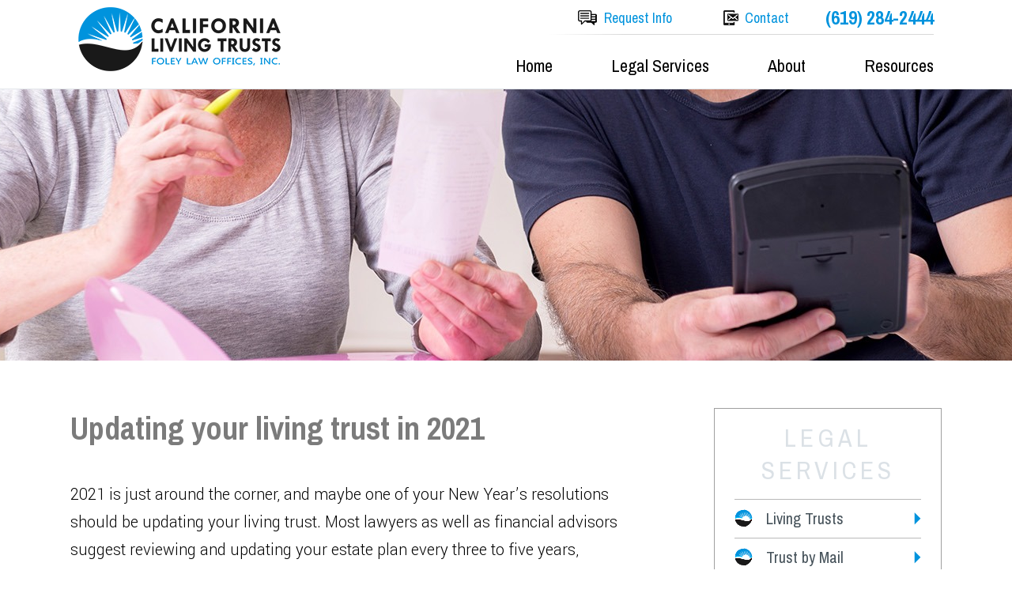

--- FILE ---
content_type: text/html; charset=UTF-8
request_url: https://californialivingtrusts.com/resources/articles/updating-living-trust-2021/
body_size: 12590
content:
<!DOCTYPE html>
<html lang="en-US">
<head>
<meta charset="UTF-8" />
<meta name="viewport" content="width=device-width, initial-scale=1.0" />

<!-- Global site tag (gtag.js) - Google Analytics -->
<script async src="https://www.googletagmanager.com/gtag/js?id=UA-65489305-1"></script>
<script>
  window.dataLayer = window.dataLayer || [];
  function gtag(){dataLayer.push(arguments);}
  gtag('js', new Date());

  gtag('config', 'UA-65489305-1');
</script>

<meta name='robots' content='index, follow, max-image-preview:large, max-snippet:-1, max-video-preview:-1' />

	<!-- This site is optimized with the Yoast SEO plugin v26.8 - https://yoast.com/product/yoast-seo-wordpress/ -->
	<title>Updating Your Living Trust in 2021 | California Living Trusts</title>
	<meta name="description" content="Have you experienced a significant change or changes in your life in 2020? If the changes in your personal situation affect the terms of your trust, it&#039;s time for you to review it and make any needed changes." />
	<link rel="canonical" href="https://californialivingtrusts.com/resources/articles/updating-living-trust-2021/" />
	<meta property="og:locale" content="en_US" />
	<meta property="og:type" content="article" />
	<meta property="og:title" content="Updating Your Living Trust in 2021 | California Living Trusts" />
	<meta property="og:description" content="Have you experienced a significant change or changes in your life in 2020? If the changes in your personal situation affect the terms of your trust, it&#039;s time for you to review it and make any needed changes." />
	<meta property="og:url" content="https://californialivingtrusts.com/resources/articles/updating-living-trust-2021/" />
	<meta property="og:site_name" content="California Living Trusts" />
	<meta property="article:modified_time" content="2021-08-30T22:52:10+00:00" />
	<meta property="og:image" content="https://californialivingtrusts.com/wp-content/uploads/2020/10/bg-banner-updating-your-living-trust-in-2021.jpg" />
	<meta property="og:image:width" content="1918" />
	<meta property="og:image:height" content="343" />
	<meta property="og:image:type" content="image/jpeg" />
	<meta name="twitter:card" content="summary_large_image" />
	<meta name="twitter:label1" content="Est. reading time" />
	<meta name="twitter:data1" content="3 minutes" />
	<script type="application/ld+json" class="yoast-schema-graph">{"@context":"https://schema.org","@graph":[{"@type":"WebPage","@id":"https://californialivingtrusts.com/resources/articles/updating-living-trust-2021/","url":"https://californialivingtrusts.com/resources/articles/updating-living-trust-2021/","name":"Updating Your Living Trust in 2021 | California Living Trusts","isPartOf":{"@id":"https://californialivingtrusts.com/#website"},"primaryImageOfPage":{"@id":"https://californialivingtrusts.com/resources/articles/updating-living-trust-2021/#primaryimage"},"image":{"@id":"https://californialivingtrusts.com/resources/articles/updating-living-trust-2021/#primaryimage"},"thumbnailUrl":"https://californialivingtrusts.com/wp-content/uploads/2020/10/bg-banner-updating-your-living-trust-in-2021.jpg","datePublished":"2020-10-10T13:29:16+00:00","dateModified":"2021-08-30T22:52:10+00:00","description":"Have you experienced a significant change or changes in your life in 2020? If the changes in your personal situation affect the terms of your trust, it's time for you to review it and make any needed changes.","breadcrumb":{"@id":"https://californialivingtrusts.com/resources/articles/updating-living-trust-2021/#breadcrumb"},"inLanguage":"en-US","potentialAction":[{"@type":"ReadAction","target":["https://californialivingtrusts.com/resources/articles/updating-living-trust-2021/"]}]},{"@type":"ImageObject","inLanguage":"en-US","@id":"https://californialivingtrusts.com/resources/articles/updating-living-trust-2021/#primaryimage","url":"https://californialivingtrusts.com/wp-content/uploads/2020/10/bg-banner-updating-your-living-trust-in-2021.jpg","contentUrl":"https://californialivingtrusts.com/wp-content/uploads/2020/10/bg-banner-updating-your-living-trust-in-2021.jpg","width":1918,"height":343,"caption":"Update your living trust in 2021"},{"@type":"BreadcrumbList","@id":"https://californialivingtrusts.com/resources/articles/updating-living-trust-2021/#breadcrumb","itemListElement":[{"@type":"ListItem","position":1,"name":"Home","item":"https://californialivingtrusts.com/"},{"@type":"ListItem","position":2,"name":"Resources","item":"https://californialivingtrusts.com/resources/"},{"@type":"ListItem","position":3,"name":"Articles","item":"https://californialivingtrusts.com/resources/articles/"},{"@type":"ListItem","position":4,"name":"Updating your living trust in 2021"}]},{"@type":"WebSite","@id":"https://californialivingtrusts.com/#website","url":"https://californialivingtrusts.com/","name":"California Living Trusts","description":"Foley Law Offices, Inc.","potentialAction":[{"@type":"SearchAction","target":{"@type":"EntryPoint","urlTemplate":"https://californialivingtrusts.com/?s={search_term_string}"},"query-input":{"@type":"PropertyValueSpecification","valueRequired":true,"valueName":"search_term_string"}}],"inLanguage":"en-US"}]}</script>
	<!-- / Yoast SEO plugin. -->



<script>
dataLayer = [{"title":"Updating your living trust in 2021","author":"Michael","wordcount":581,"logged_in":"false","page_id":2343,"post_date":"2020-10-10 06:29:16","post_type":"page"}];
</script>
<!-- Google Tag Manager -->
<script>(function(w,d,s,l,i){w[l]=w[l]||[];w[l].push({'gtm.start':
new Date().getTime(),event:'gtm.js'});var f=d.getElementsByTagName(s)[0],
j=d.createElement(s),dl=l!='dataLayer'?'&l='+l:'';j.async=true;j.src=
'https://www.googletagmanager.com/gtm.js?id='+i+dl;f.parentNode.insertBefore(j,f);
})(window,document,'script','dataLayer','GTM-TV3MDVJ');</script>
<!-- End Google Tag Manager --><link rel="alternate" type="application/rss+xml" title="California Living Trusts &raquo; Feed" href="https://californialivingtrusts.com/feed/" />
<link rel="alternate" type="application/rss+xml" title="California Living Trusts &raquo; Comments Feed" href="https://californialivingtrusts.com/comments/feed/" />
<link rel="alternate" title="oEmbed (JSON)" type="application/json+oembed" href="https://californialivingtrusts.com/wp-json/oembed/1.0/embed?url=https%3A%2F%2Fcalifornialivingtrusts.com%2Fresources%2Farticles%2Fupdating-living-trust-2021%2F" />
<link rel="alternate" title="oEmbed (XML)" type="text/xml+oembed" href="https://californialivingtrusts.com/wp-json/oembed/1.0/embed?url=https%3A%2F%2Fcalifornialivingtrusts.com%2Fresources%2Farticles%2Fupdating-living-trust-2021%2F&#038;format=xml" />
<style id='wp-img-auto-sizes-contain-inline-css' type='text/css'>
img:is([sizes=auto i],[sizes^="auto," i]){contain-intrinsic-size:3000px 1500px}
/*# sourceURL=wp-img-auto-sizes-contain-inline-css */
</style>
<style id='wp-emoji-styles-inline-css' type='text/css'>

	img.wp-smiley, img.emoji {
		display: inline !important;
		border: none !important;
		box-shadow: none !important;
		height: 1em !important;
		width: 1em !important;
		margin: 0 0.07em !important;
		vertical-align: -0.1em !important;
		background: none !important;
		padding: 0 !important;
	}
/*# sourceURL=wp-emoji-styles-inline-css */
</style>
<style id='wp-block-library-inline-css' type='text/css'>
:root{--wp-block-synced-color:#7a00df;--wp-block-synced-color--rgb:122,0,223;--wp-bound-block-color:var(--wp-block-synced-color);--wp-editor-canvas-background:#ddd;--wp-admin-theme-color:#007cba;--wp-admin-theme-color--rgb:0,124,186;--wp-admin-theme-color-darker-10:#006ba1;--wp-admin-theme-color-darker-10--rgb:0,107,160.5;--wp-admin-theme-color-darker-20:#005a87;--wp-admin-theme-color-darker-20--rgb:0,90,135;--wp-admin-border-width-focus:2px}@media (min-resolution:192dpi){:root{--wp-admin-border-width-focus:1.5px}}.wp-element-button{cursor:pointer}:root .has-very-light-gray-background-color{background-color:#eee}:root .has-very-dark-gray-background-color{background-color:#313131}:root .has-very-light-gray-color{color:#eee}:root .has-very-dark-gray-color{color:#313131}:root .has-vivid-green-cyan-to-vivid-cyan-blue-gradient-background{background:linear-gradient(135deg,#00d084,#0693e3)}:root .has-purple-crush-gradient-background{background:linear-gradient(135deg,#34e2e4,#4721fb 50%,#ab1dfe)}:root .has-hazy-dawn-gradient-background{background:linear-gradient(135deg,#faaca8,#dad0ec)}:root .has-subdued-olive-gradient-background{background:linear-gradient(135deg,#fafae1,#67a671)}:root .has-atomic-cream-gradient-background{background:linear-gradient(135deg,#fdd79a,#004a59)}:root .has-nightshade-gradient-background{background:linear-gradient(135deg,#330968,#31cdcf)}:root .has-midnight-gradient-background{background:linear-gradient(135deg,#020381,#2874fc)}:root{--wp--preset--font-size--normal:16px;--wp--preset--font-size--huge:42px}.has-regular-font-size{font-size:1em}.has-larger-font-size{font-size:2.625em}.has-normal-font-size{font-size:var(--wp--preset--font-size--normal)}.has-huge-font-size{font-size:var(--wp--preset--font-size--huge)}.has-text-align-center{text-align:center}.has-text-align-left{text-align:left}.has-text-align-right{text-align:right}.has-fit-text{white-space:nowrap!important}#end-resizable-editor-section{display:none}.aligncenter{clear:both}.items-justified-left{justify-content:flex-start}.items-justified-center{justify-content:center}.items-justified-right{justify-content:flex-end}.items-justified-space-between{justify-content:space-between}.screen-reader-text{border:0;clip-path:inset(50%);height:1px;margin:-1px;overflow:hidden;padding:0;position:absolute;width:1px;word-wrap:normal!important}.screen-reader-text:focus{background-color:#ddd;clip-path:none;color:#444;display:block;font-size:1em;height:auto;left:5px;line-height:normal;padding:15px 23px 14px;text-decoration:none;top:5px;width:auto;z-index:100000}html :where(.has-border-color){border-style:solid}html :where([style*=border-top-color]){border-top-style:solid}html :where([style*=border-right-color]){border-right-style:solid}html :where([style*=border-bottom-color]){border-bottom-style:solid}html :where([style*=border-left-color]){border-left-style:solid}html :where([style*=border-width]){border-style:solid}html :where([style*=border-top-width]){border-top-style:solid}html :where([style*=border-right-width]){border-right-style:solid}html :where([style*=border-bottom-width]){border-bottom-style:solid}html :where([style*=border-left-width]){border-left-style:solid}html :where(img[class*=wp-image-]){height:auto;max-width:100%}:where(figure){margin:0 0 1em}html :where(.is-position-sticky){--wp-admin--admin-bar--position-offset:var(--wp-admin--admin-bar--height,0px)}@media screen and (max-width:600px){html :where(.is-position-sticky){--wp-admin--admin-bar--position-offset:0px}}

/*# sourceURL=wp-block-library-inline-css */
</style><style id='wp-block-heading-inline-css' type='text/css'>
h1:where(.wp-block-heading).has-background,h2:where(.wp-block-heading).has-background,h3:where(.wp-block-heading).has-background,h4:where(.wp-block-heading).has-background,h5:where(.wp-block-heading).has-background,h6:where(.wp-block-heading).has-background{padding:1.25em 2.375em}h1.has-text-align-left[style*=writing-mode]:where([style*=vertical-lr]),h1.has-text-align-right[style*=writing-mode]:where([style*=vertical-rl]),h2.has-text-align-left[style*=writing-mode]:where([style*=vertical-lr]),h2.has-text-align-right[style*=writing-mode]:where([style*=vertical-rl]),h3.has-text-align-left[style*=writing-mode]:where([style*=vertical-lr]),h3.has-text-align-right[style*=writing-mode]:where([style*=vertical-rl]),h4.has-text-align-left[style*=writing-mode]:where([style*=vertical-lr]),h4.has-text-align-right[style*=writing-mode]:where([style*=vertical-rl]),h5.has-text-align-left[style*=writing-mode]:where([style*=vertical-lr]),h5.has-text-align-right[style*=writing-mode]:where([style*=vertical-rl]),h6.has-text-align-left[style*=writing-mode]:where([style*=vertical-lr]),h6.has-text-align-right[style*=writing-mode]:where([style*=vertical-rl]){rotate:180deg}
/*# sourceURL=https://californialivingtrusts.com/wp-includes/blocks/heading/style.min.css */
</style>
<style id='wp-block-list-inline-css' type='text/css'>
ol,ul{box-sizing:border-box}:root :where(.wp-block-list.has-background){padding:1.25em 2.375em}
/*# sourceURL=https://californialivingtrusts.com/wp-includes/blocks/list/style.min.css */
</style>
<style id='wp-block-paragraph-inline-css' type='text/css'>
.is-small-text{font-size:.875em}.is-regular-text{font-size:1em}.is-large-text{font-size:2.25em}.is-larger-text{font-size:3em}.has-drop-cap:not(:focus):first-letter{float:left;font-size:8.4em;font-style:normal;font-weight:100;line-height:.68;margin:.05em .1em 0 0;text-transform:uppercase}body.rtl .has-drop-cap:not(:focus):first-letter{float:none;margin-left:.1em}p.has-drop-cap.has-background{overflow:hidden}:root :where(p.has-background){padding:1.25em 2.375em}:where(p.has-text-color:not(.has-link-color)) a{color:inherit}p.has-text-align-left[style*="writing-mode:vertical-lr"],p.has-text-align-right[style*="writing-mode:vertical-rl"]{rotate:180deg}
/*# sourceURL=https://californialivingtrusts.com/wp-includes/blocks/paragraph/style.min.css */
</style>
<style id='global-styles-inline-css' type='text/css'>
:root{--wp--preset--aspect-ratio--square: 1;--wp--preset--aspect-ratio--4-3: 4/3;--wp--preset--aspect-ratio--3-4: 3/4;--wp--preset--aspect-ratio--3-2: 3/2;--wp--preset--aspect-ratio--2-3: 2/3;--wp--preset--aspect-ratio--16-9: 16/9;--wp--preset--aspect-ratio--9-16: 9/16;--wp--preset--color--black: #000000;--wp--preset--color--cyan-bluish-gray: #abb8c3;--wp--preset--color--white: #ffffff;--wp--preset--color--pale-pink: #f78da7;--wp--preset--color--vivid-red: #cf2e2e;--wp--preset--color--luminous-vivid-orange: #ff6900;--wp--preset--color--luminous-vivid-amber: #fcb900;--wp--preset--color--light-green-cyan: #7bdcb5;--wp--preset--color--vivid-green-cyan: #00d084;--wp--preset--color--pale-cyan-blue: #8ed1fc;--wp--preset--color--vivid-cyan-blue: #0693e3;--wp--preset--color--vivid-purple: #9b51e0;--wp--preset--gradient--vivid-cyan-blue-to-vivid-purple: linear-gradient(135deg,rgb(6,147,227) 0%,rgb(155,81,224) 100%);--wp--preset--gradient--light-green-cyan-to-vivid-green-cyan: linear-gradient(135deg,rgb(122,220,180) 0%,rgb(0,208,130) 100%);--wp--preset--gradient--luminous-vivid-amber-to-luminous-vivid-orange: linear-gradient(135deg,rgb(252,185,0) 0%,rgb(255,105,0) 100%);--wp--preset--gradient--luminous-vivid-orange-to-vivid-red: linear-gradient(135deg,rgb(255,105,0) 0%,rgb(207,46,46) 100%);--wp--preset--gradient--very-light-gray-to-cyan-bluish-gray: linear-gradient(135deg,rgb(238,238,238) 0%,rgb(169,184,195) 100%);--wp--preset--gradient--cool-to-warm-spectrum: linear-gradient(135deg,rgb(74,234,220) 0%,rgb(151,120,209) 20%,rgb(207,42,186) 40%,rgb(238,44,130) 60%,rgb(251,105,98) 80%,rgb(254,248,76) 100%);--wp--preset--gradient--blush-light-purple: linear-gradient(135deg,rgb(255,206,236) 0%,rgb(152,150,240) 100%);--wp--preset--gradient--blush-bordeaux: linear-gradient(135deg,rgb(254,205,165) 0%,rgb(254,45,45) 50%,rgb(107,0,62) 100%);--wp--preset--gradient--luminous-dusk: linear-gradient(135deg,rgb(255,203,112) 0%,rgb(199,81,192) 50%,rgb(65,88,208) 100%);--wp--preset--gradient--pale-ocean: linear-gradient(135deg,rgb(255,245,203) 0%,rgb(182,227,212) 50%,rgb(51,167,181) 100%);--wp--preset--gradient--electric-grass: linear-gradient(135deg,rgb(202,248,128) 0%,rgb(113,206,126) 100%);--wp--preset--gradient--midnight: linear-gradient(135deg,rgb(2,3,129) 0%,rgb(40,116,252) 100%);--wp--preset--font-size--small: 13px;--wp--preset--font-size--medium: 20px;--wp--preset--font-size--large: 36px;--wp--preset--font-size--x-large: 42px;--wp--preset--spacing--20: 0.44rem;--wp--preset--spacing--30: 0.67rem;--wp--preset--spacing--40: 1rem;--wp--preset--spacing--50: 1.5rem;--wp--preset--spacing--60: 2.25rem;--wp--preset--spacing--70: 3.38rem;--wp--preset--spacing--80: 5.06rem;--wp--preset--shadow--natural: 6px 6px 9px rgba(0, 0, 0, 0.2);--wp--preset--shadow--deep: 12px 12px 50px rgba(0, 0, 0, 0.4);--wp--preset--shadow--sharp: 6px 6px 0px rgba(0, 0, 0, 0.2);--wp--preset--shadow--outlined: 6px 6px 0px -3px rgb(255, 255, 255), 6px 6px rgb(0, 0, 0);--wp--preset--shadow--crisp: 6px 6px 0px rgb(0, 0, 0);}:where(.is-layout-flex){gap: 0.5em;}:where(.is-layout-grid){gap: 0.5em;}body .is-layout-flex{display: flex;}.is-layout-flex{flex-wrap: wrap;align-items: center;}.is-layout-flex > :is(*, div){margin: 0;}body .is-layout-grid{display: grid;}.is-layout-grid > :is(*, div){margin: 0;}:where(.wp-block-columns.is-layout-flex){gap: 2em;}:where(.wp-block-columns.is-layout-grid){gap: 2em;}:where(.wp-block-post-template.is-layout-flex){gap: 1.25em;}:where(.wp-block-post-template.is-layout-grid){gap: 1.25em;}.has-black-color{color: var(--wp--preset--color--black) !important;}.has-cyan-bluish-gray-color{color: var(--wp--preset--color--cyan-bluish-gray) !important;}.has-white-color{color: var(--wp--preset--color--white) !important;}.has-pale-pink-color{color: var(--wp--preset--color--pale-pink) !important;}.has-vivid-red-color{color: var(--wp--preset--color--vivid-red) !important;}.has-luminous-vivid-orange-color{color: var(--wp--preset--color--luminous-vivid-orange) !important;}.has-luminous-vivid-amber-color{color: var(--wp--preset--color--luminous-vivid-amber) !important;}.has-light-green-cyan-color{color: var(--wp--preset--color--light-green-cyan) !important;}.has-vivid-green-cyan-color{color: var(--wp--preset--color--vivid-green-cyan) !important;}.has-pale-cyan-blue-color{color: var(--wp--preset--color--pale-cyan-blue) !important;}.has-vivid-cyan-blue-color{color: var(--wp--preset--color--vivid-cyan-blue) !important;}.has-vivid-purple-color{color: var(--wp--preset--color--vivid-purple) !important;}.has-black-background-color{background-color: var(--wp--preset--color--black) !important;}.has-cyan-bluish-gray-background-color{background-color: var(--wp--preset--color--cyan-bluish-gray) !important;}.has-white-background-color{background-color: var(--wp--preset--color--white) !important;}.has-pale-pink-background-color{background-color: var(--wp--preset--color--pale-pink) !important;}.has-vivid-red-background-color{background-color: var(--wp--preset--color--vivid-red) !important;}.has-luminous-vivid-orange-background-color{background-color: var(--wp--preset--color--luminous-vivid-orange) !important;}.has-luminous-vivid-amber-background-color{background-color: var(--wp--preset--color--luminous-vivid-amber) !important;}.has-light-green-cyan-background-color{background-color: var(--wp--preset--color--light-green-cyan) !important;}.has-vivid-green-cyan-background-color{background-color: var(--wp--preset--color--vivid-green-cyan) !important;}.has-pale-cyan-blue-background-color{background-color: var(--wp--preset--color--pale-cyan-blue) !important;}.has-vivid-cyan-blue-background-color{background-color: var(--wp--preset--color--vivid-cyan-blue) !important;}.has-vivid-purple-background-color{background-color: var(--wp--preset--color--vivid-purple) !important;}.has-black-border-color{border-color: var(--wp--preset--color--black) !important;}.has-cyan-bluish-gray-border-color{border-color: var(--wp--preset--color--cyan-bluish-gray) !important;}.has-white-border-color{border-color: var(--wp--preset--color--white) !important;}.has-pale-pink-border-color{border-color: var(--wp--preset--color--pale-pink) !important;}.has-vivid-red-border-color{border-color: var(--wp--preset--color--vivid-red) !important;}.has-luminous-vivid-orange-border-color{border-color: var(--wp--preset--color--luminous-vivid-orange) !important;}.has-luminous-vivid-amber-border-color{border-color: var(--wp--preset--color--luminous-vivid-amber) !important;}.has-light-green-cyan-border-color{border-color: var(--wp--preset--color--light-green-cyan) !important;}.has-vivid-green-cyan-border-color{border-color: var(--wp--preset--color--vivid-green-cyan) !important;}.has-pale-cyan-blue-border-color{border-color: var(--wp--preset--color--pale-cyan-blue) !important;}.has-vivid-cyan-blue-border-color{border-color: var(--wp--preset--color--vivid-cyan-blue) !important;}.has-vivid-purple-border-color{border-color: var(--wp--preset--color--vivid-purple) !important;}.has-vivid-cyan-blue-to-vivid-purple-gradient-background{background: var(--wp--preset--gradient--vivid-cyan-blue-to-vivid-purple) !important;}.has-light-green-cyan-to-vivid-green-cyan-gradient-background{background: var(--wp--preset--gradient--light-green-cyan-to-vivid-green-cyan) !important;}.has-luminous-vivid-amber-to-luminous-vivid-orange-gradient-background{background: var(--wp--preset--gradient--luminous-vivid-amber-to-luminous-vivid-orange) !important;}.has-luminous-vivid-orange-to-vivid-red-gradient-background{background: var(--wp--preset--gradient--luminous-vivid-orange-to-vivid-red) !important;}.has-very-light-gray-to-cyan-bluish-gray-gradient-background{background: var(--wp--preset--gradient--very-light-gray-to-cyan-bluish-gray) !important;}.has-cool-to-warm-spectrum-gradient-background{background: var(--wp--preset--gradient--cool-to-warm-spectrum) !important;}.has-blush-light-purple-gradient-background{background: var(--wp--preset--gradient--blush-light-purple) !important;}.has-blush-bordeaux-gradient-background{background: var(--wp--preset--gradient--blush-bordeaux) !important;}.has-luminous-dusk-gradient-background{background: var(--wp--preset--gradient--luminous-dusk) !important;}.has-pale-ocean-gradient-background{background: var(--wp--preset--gradient--pale-ocean) !important;}.has-electric-grass-gradient-background{background: var(--wp--preset--gradient--electric-grass) !important;}.has-midnight-gradient-background{background: var(--wp--preset--gradient--midnight) !important;}.has-small-font-size{font-size: var(--wp--preset--font-size--small) !important;}.has-medium-font-size{font-size: var(--wp--preset--font-size--medium) !important;}.has-large-font-size{font-size: var(--wp--preset--font-size--large) !important;}.has-x-large-font-size{font-size: var(--wp--preset--font-size--x-large) !important;}
/*# sourceURL=global-styles-inline-css */
</style>

<style id='classic-theme-styles-inline-css' type='text/css'>
/*! This file is auto-generated */
.wp-block-button__link{color:#fff;background-color:#32373c;border-radius:9999px;box-shadow:none;text-decoration:none;padding:calc(.667em + 2px) calc(1.333em + 2px);font-size:1.125em}.wp-block-file__button{background:#32373c;color:#fff;text-decoration:none}
/*# sourceURL=/wp-includes/css/classic-themes.min.css */
</style>
<link rel='stylesheet' id='collapseomatic-css-css' href='https://californialivingtrusts.com/wp-content/plugins/collapse-pro-matic/light_style.css?ver=1.5.3' type='text/css' media='all' />
<link rel='stylesheet' id='contact-form-7-css' href='https://californialivingtrusts.com/wp-content/plugins/contact-form-7/includes/css/styles.css?ver=6.1.4' type='text/css' media='all' />
<link rel='stylesheet' id='wpcf7-redirect-script-frontend-css' href='https://californialivingtrusts.com/wp-content/plugins/wpcf7-redirect/build/assets/frontend-script.css?ver=2c532d7e2be36f6af233' type='text/css' media='all' />
<link rel='stylesheet' id='dc-crystal-style-css' href='https://californialivingtrusts.com/wp-content/themes/dc-crystal/style.css?ver=1.2.2' type='text/css' media='all' />
<link rel='stylesheet' id='dc-notice-style-css' href='https://californialivingtrusts.com/wp-content/themes/dc-crystal/css/notice.css?ver=df51a83f6fda796e4cb62023502c51c5' type='text/css' media='all' />
<script type="text/javascript" src="https://californialivingtrusts.com/wp-includes/js/jquery/jquery.min.js?ver=3.7.1" id="jquery-core-js"></script>
<script type="text/javascript" src="https://californialivingtrusts.com/wp-includes/js/jquery/jquery-migrate.min.js?ver=3.4.1" id="jquery-migrate-js"></script>
<script type="text/javascript" id="easy-testimonials-reveal-js-extra">
/* <![CDATA[ */
var easy_testimonials_reveal = {"show_less_text":"Show Less"};
//# sourceURL=easy-testimonials-reveal-js-extra
/* ]]> */
</script>
<script type="text/javascript" src="https://californialivingtrusts.com/wp-content/plugins/easy-testimonials/include/assets/js/easy-testimonials-reveal.js?ver=df51a83f6fda796e4cb62023502c51c5" id="easy-testimonials-reveal-js"></script>
<link rel="https://api.w.org/" href="https://californialivingtrusts.com/wp-json/" /><link rel="alternate" title="JSON" type="application/json" href="https://californialivingtrusts.com/wp-json/wp/v2/pages/2343" /><link rel="EditURI" type="application/rsd+xml" title="RSD" href="https://californialivingtrusts.com/xmlrpc.php?rsd" />
<style type="text/css" media="screen"></style><style type="text/css" media="screen">@media (max-width: 728px) {}</style><style type="text/css" media="screen">@media (max-width: 320px) {}</style>        <style type="text/css">
            header { background-color: #ffffff; }
            .home #page-sect-1 { background: url() center top no-repeat; }
            footer { background: url() center top repeat-y; }
        </style>
    <link rel="icon" href="https://californialivingtrusts.com/wp-content/uploads/2019/01/cropped-CalTrusts-icon-32x32.png" sizes="32x32" />
<link rel="icon" href="https://californialivingtrusts.com/wp-content/uploads/2019/01/cropped-CalTrusts-icon-192x192.png" sizes="192x192" />
<link rel="apple-touch-icon" href="https://californialivingtrusts.com/wp-content/uploads/2019/01/cropped-CalTrusts-icon-180x180.png" />
<meta name="msapplication-TileImage" content="https://californialivingtrusts.com/wp-content/uploads/2019/01/cropped-CalTrusts-icon-270x270.png" />
</head>

<body data-rsssl=1 class="wp-singular page-template-default page page-id-2343 page-child parent-pageid-1100 wp-theme-dc-crystal">
<!-- Google Tag Manager (noscript) -->
<noscript><iframe src="https://www.googletagmanager.com/ns.html?id=GTM-TV3MDVJ" height="0" width="0" style="display:none;visibility:hidden"></iframe></noscript>
<!-- End Google Tag Manager (noscript) -->    <header id="masthead" class="header dgo-scroll">
        <section id="header-content">
            <div class="dgo-content dgo-content-wide">
                <div class="logo-content">
    <div class="logo">
        <a href="https://californialivingtrusts.com/"><img class="logo-img" src="https://californialivingtrusts.com/wp-content/uploads/2024/05/California-Living-Trusts-logo-Updated.png" alt="California Living Trusts logo" /></a>
    </div> <!-- .logo -->
</div> <!-- .logo-content -->

                <div id="nav-icon2">
                    <span></span><span></span><span></span><span></span><span></span><span></span>
                </div>

                <span id="header-links">
                        <a class="phone" href="tel:1-6192842444">(619) 284-2444</a>

                    <nav id="top-menu" class="dgo-scroll"><ul id="menu-top-menu" class="top-menu"><li id="menu-item-70" class="request-link menu-item menu-item-type-post_type menu-item-object-page menu-item-70"><a href="https://californialivingtrusts.com/request-info/">Request Info</a></li>
<li id="menu-item-69" class="contact-link menu-item menu-item-type-post_type menu-item-object-page menu-item-69"><a href="https://californialivingtrusts.com/contact/">Contact</a></li>
</ul></nav>                </span>
            </div> <!-- .dgo-content-wide -->
        </section> <!-- #header-content -->

        <section id="main-menu-content">
            <div class="dgo-content dgo-content-wide">
                <div id="dc-main-menu" class="dgo-scroll">
                        <a class="phone" href="tel:1-6192842444">(619) 284-2444</a>
                    <nav id="top-menu-mobile" class="dgo-scroll"><ul id="menu-top-menu-1" class="top-menu"><li class="request-link menu-item menu-item-type-post_type menu-item-object-page menu-item-70"><a href="https://californialivingtrusts.com/request-info/">Request Info</a></li>
<li class="contact-link menu-item menu-item-type-post_type menu-item-object-page menu-item-69"><a href="https://californialivingtrusts.com/contact/">Contact</a></li>
</ul></nav>                    <nav id="main-menu" class="dgo-scroll"><ul id="menu-main-menu" class="primary-menu"><li id="menu-item-46" class="menu-item menu-item-type-post_type menu-item-object-page menu-item-home menu-item-46"><a href="https://californialivingtrusts.com/">Home</a></li>
<li id="menu-item-45" class="menu-item menu-item-type-post_type menu-item-object-page menu-item-has-children menu-item-45"><a href="https://californialivingtrusts.com/legal-services/">Legal Services</a>
<ul class="sub-menu">
	<li id="menu-item-40" class="menu-item menu-item-type-post_type menu-item-object-page menu-item-has-children menu-item-40"><a href="https://californialivingtrusts.com/legal-services/living-trusts/">Living Trusts</a>
	<ul class="sub-menu">
		<li id="menu-item-41" class="menu-item menu-item-type-post_type menu-item-object-page menu-item-41"><a href="https://californialivingtrusts.com/legal-services/living-trusts/fees/">Fees</a></li>
	</ul>
</li>
	<li id="menu-item-53" class="menu-item menu-item-type-post_type menu-item-object-page menu-item-53"><a href="https://californialivingtrusts.com/legal-services/trust-by-mail/">Trust by Mail</a></li>
	<li id="menu-item-52" class="menu-item menu-item-type-post_type menu-item-object-page menu-item-52"><a href="https://californialivingtrusts.com/legal-services/trust-administrations/">Trust Administrations</a></li>
	<li id="menu-item-51" class="menu-item menu-item-type-post_type menu-item-object-page menu-item-51"><a href="https://californialivingtrusts.com/legal-services/probate/">Probate</a></li>
	<li id="menu-item-50" class="menu-item menu-item-type-post_type menu-item-object-page menu-item-50"><a href="https://californialivingtrusts.com/legal-services/power-of-attorney/">Power of Attorney</a></li>
	<li id="menu-item-49" class="menu-item menu-item-type-post_type menu-item-object-page menu-item-49"><a href="https://californialivingtrusts.com/legal-services/pour-over-will/">Pour-Over Will</a></li>
	<li id="menu-item-48" class="menu-item menu-item-type-post_type menu-item-object-page menu-item-48"><a href="https://californialivingtrusts.com/legal-services/other-services/">Other Services</a></li>
	<li id="menu-item-47" class="menu-item menu-item-type-post_type menu-item-object-page menu-item-47"><a href="https://californialivingtrusts.com/legal-services/legal-forms/">Legal Forms</a></li>
</ul>
</li>
<li id="menu-item-54" class="menu-item menu-item-type-post_type menu-item-object-page menu-item-has-children menu-item-54"><a href="https://californialivingtrusts.com/about/">About</a>
<ul class="sub-menu">
	<li id="menu-item-43" class="menu-item menu-item-type-post_type menu-item-object-page menu-item-43"><a href="https://californialivingtrusts.com/about/why-us/">Why Us</a></li>
	<li id="menu-item-1496" class="menu-item menu-item-type-post_type menu-item-object-page menu-item-has-children menu-item-1496"><a href="https://californialivingtrusts.com/about/our-team/">Our Team</a>
	<ul class="sub-menu">
		<li id="menu-item-1495" class="menu-item menu-item-type-post_type menu-item-object-page menu-item-1495"><a href="https://californialivingtrusts.com/about/our-team/david-foley-attorney/">David Foley | Attorney</a></li>
		<li id="menu-item-1542" class="menu-item menu-item-type-post_type menu-item-object-page menu-item-1542"><a href="https://californialivingtrusts.com/about/our-team/erin-foley-attorney/">Erin Foley | Attorney</a></li>
		<li id="menu-item-1540" class="menu-item menu-item-type-post_type menu-item-object-page menu-item-1540"><a href="https://californialivingtrusts.com/about/our-team/diane-brooks-legal-assistant/">Diane Brooks | Legal Assistant</a></li>
		<li id="menu-item-1538" class="menu-item menu-item-type-post_type menu-item-object-page menu-item-1538"><a href="https://californialivingtrusts.com/about/our-team/tim-foley-legal-assistant/">Tim Foley | Legal Assistant</a></li>
	</ul>
</li>
	<li id="menu-item-1126" class="menu-item menu-item-type-post_type menu-item-object-page menu-item-1126"><a href="https://californialivingtrusts.com/about/associations-accreditations/">Associations and Accreditations</a></li>
	<li id="menu-item-1127" class="menu-item menu-item-type-post_type menu-item-object-page menu-item-1127"><a href="https://californialivingtrusts.com/about/testimonials/">Testimonials</a></li>
</ul>
</li>
<li id="menu-item-55" class="menu-item menu-item-type-post_type menu-item-object-page current-page-ancestor menu-item-has-children menu-item-55"><a href="https://californialivingtrusts.com/resources/">Resources</a>
<ul class="sub-menu">
	<li id="menu-item-1129" class="menu-item menu-item-type-post_type menu-item-object-page menu-item-1129"><a href="https://californialivingtrusts.com/resources/faq/">FAQ</a></li>
	<li id="menu-item-1128" class="menu-item menu-item-type-post_type menu-item-object-page current-page-ancestor menu-item-1128"><a href="https://californialivingtrusts.com/resources/articles/">Articles</a></li>
	<li id="menu-item-1130" class="menu-item menu-item-type-post_type menu-item-object-page menu-item-1130"><a href="https://californialivingtrusts.com/blog/">Blog</a></li>
</ul>
</li>
</ul></nav>                </div> <!-- #dgo-main-menu -->
            </div> <!-- .dgo-content-wide -->
        </section>
    </header>

    <section id="page">
        <section id="page-sect-1" role="banner"
           style="
            background: url(https://californialivingtrusts.com/wp-content/uploads/2020/10/bg-banner-updating-your-living-trust-in-2021.jpg) center top no-repeat;            ">
                    </section><!-- #page-sect-1 -->

        
        <div id="page-content">

		<section id="page-sect-2">
            <div id="content" class="has-sidebar" role="main">

                
			<aside id="sidebar" class="widget-area sidebar-main" role="complementary">
			<aside id="nav_menu-2" class="widget widget_nav_menu"><h3 class="widget-title">Legal Services</h3><div class="menu-legal-services-container"><ul id="menu-legal-services" class="menu"><li id="menu-item-130" class="menu-item menu-item-type-post_type menu-item-object-page menu-item-has-children menu-item-130"><a href="https://californialivingtrusts.com/legal-services/living-trusts/">Living Trusts</a>
<ul class="sub-menu">
	<li id="menu-item-131" class="menu-item menu-item-type-post_type menu-item-object-page menu-item-131"><a href="https://californialivingtrusts.com/legal-services/living-trusts/fees/">Fees</a></li>
</ul>
</li>
<li id="menu-item-140" class="menu-item menu-item-type-post_type menu-item-object-page menu-item-140"><a href="https://californialivingtrusts.com/legal-services/trust-by-mail/">Trust by Mail</a></li>
<li id="menu-item-139" class="menu-item menu-item-type-post_type menu-item-object-page menu-item-139"><a href="https://californialivingtrusts.com/legal-services/trust-administrations/">Trust Administrations</a></li>
<li id="menu-item-138" class="menu-item menu-item-type-post_type menu-item-object-page menu-item-138"><a href="https://californialivingtrusts.com/legal-services/probate/">Probate</a></li>
<li id="menu-item-137" class="menu-item menu-item-type-post_type menu-item-object-page menu-item-137"><a href="https://californialivingtrusts.com/legal-services/power-of-attorney/">Power of Attorney</a></li>
<li id="menu-item-136" class="menu-item menu-item-type-post_type menu-item-object-page menu-item-136"><a href="https://californialivingtrusts.com/legal-services/pour-over-will/">Pour-Over Will</a></li>
<li id="menu-item-135" class="menu-item menu-item-type-post_type menu-item-object-page menu-item-135"><a href="https://californialivingtrusts.com/legal-services/other-services/">Other Services</a></li>
<li id="menu-item-141" class="menu-item menu-item-type-post_type menu-item-object-page menu-item-141"><a href="https://californialivingtrusts.com/legal-services/legal-forms/">Legal Forms</a></li>
</ul></div></aside><aside id="cta_post_widget-5" class="widget cta_post_widget">                            <div class="cta cta-101">
                    <img src="https://californialivingtrusts.com/wp-content/uploads/2019/01/cta-writing.jpg" />
                    <h4>$895 Living Trusts</h4>
                    <p>And $995 for couples. Really, can you afford not to protect you family for the future?</p>
                    <a class="cta-link" href="https://californialivingtrusts.com/legal-services/living-trusts/">GET DETAILS</a>
                </div>
            </aside><aside id="randomtestimonialwidget-2" class="widget randomTestimonialWidget"><h3 class="widget-title"> </h3>		<div class="style-no_style  hide_thumbs hide_title show_position hide_date _rating show_other  easy_t_single_testimonial" >
					<script type="application/ld+json">
			{
			  "@context": "http://schema.org/",
			  "@type": "Review",
			  "itemReviewed": {
				"@type": "Organization",
				"name": "California Living Trusts"			  },
			  "reviewRating": {
				"@type": "Rating",
				"ratingValue": 5,
				"bestRating": "5"
			  },
			  "name": "Allen B.",
			  "author": {
				"@type": "Person",
				"name": "&mdash; Allen B."			  },
			  "reviewBody": "We were very pleased with their professionalism and the individual care that they provided to my family. \n"			}
		</script>
					<blockquote class="easy_testimonial">
						
					
								<div class="testimonial_body">
					<p>We were very pleased with their professionalism and the individual care that they provided to my family. </p>
									</div>	
								
				<p class="testimonial_author">
															<cite>
													<span class="testimonial-client">&mdash; Allen B.</span>
																			<span class="testimonial-position">Vista</span>
																			<span class="testimonial-other">California Living Trusts</span>
																							</cite>
										
				</p>	
				<a href="https://californialivingtrusts.com/testimonials" class="easy_testimonials_read_more_link">Read More Testimonials</a>								<div class="easy_t_clear"></div>
			</blockquote>
		</div></aside>		</aside><!-- #sidebar -->
	
                

				<div id="post-2343" class="post-2343 page type-page status-publish has-post-thumbnail hentry">
					<div class="entry-content">
						
<h1 class="wp-block-heading">Updating your living trust in 2021</h1>



<p>2021 is just around the corner, and maybe one of your New Year’s resolutions should be updating your living trust. Most lawyers as well as financial advisors suggest reviewing and updating your estate plan every three to five years, including your will and/or any living trusts.</p>



<p>If the COVID-19 pandemic has taught us anything it is that our personal circumstances can change significantly in a matter of days. And we’re still not sure what next year will bring with volatility in the stock market, many businesses on pause, and the courts still being limited in the number of filings that they can handle. Therefore, it’s important to take some time now or in January or February, to review your living trust, to assure it still includes everything you want it to, and that it’s current.&nbsp;</p>



<p>Reasons to update your living trust include:</p>



<ul class="wp-block-list"><li>Marriage</li><li>Divorce</li><li>Birth or adoption of a child</li><li>Death of a beneficiary</li><li>Acquiring new property that you wish to add to your trust</li><li>Moving to another state in which the inheritance laws are different</li><li>You wish to change a beneficiary, trustee or successor trustee, the way property is distributed, which property remains in the trust, your name</li><li>You wish to add a beneficiary.</li></ul>


<aside id="cta_post_widget-5" class="widget cta_post_widget amr_widget">                            <div class="cta cta-101">
                    <img decoding="async" src="https://californialivingtrusts.com/wp-content/uploads/2019/01/cta-writing.jpg" />
                    <h4>$895 Living Trusts</h4>
                    <p>And $995 for couples. Really, can you afford not to protect you family for the future?</p>
                    <a class="cta-link" href="https://californialivingtrusts.com/legal-services/living-trusts/">GET DETAILS</a>
                </div>
            </aside>



<h2 class="wp-block-heading">Annual review</h2>



<p>Have you experienced a significant change or changes in your life? Either way it’s time for an annual review of your living trust. If the changes in your personal situation affect the terms of your trust, you can make living trust amendments to reflect those changes, or you can choose to revoke your trust.</p>



<p>Revoking a living trust in California isn’t difficult, but there are a few things that you have to do to make that happen. Most trust documents will state the method of revocation; for example, a very common provision found in many trusts states that the grantor has the right to amend or revoke his or her trust by a signed written document delivered to the trustee.&nbsp;</p>



<p>Revoking a California living trust can also happen if the settlor takes a particular piece of property out of the trust. An example is if you&#8217;ve placed your house into the trust. You can revoke the trust as to that asset by filing a new deed, thereby transferring the house out of your trust.</p>



<p>You can also choose to do a “restatement” of the trust if you find that you need to make substantial changes to it. A restatement does not revoke the original trust, but recreates it so you keep the original trust with the property that’s already in it. It allows the trust to be rewritten as a new document with any necessary changes, avoiding the confusion of an amendment.</p>


<aside id="randomtestimonialwidget-2" class="widget randomTestimonialWidget amr_widget"><h3 class="widget-title"> </h3>		<div class="style-no_style  hide_thumbs hide_title show_position hide_date _rating show_other  easy_t_single_testimonial" >
					<script type="application/ld+json">
			{
			  "@context": "http://schema.org/",
			  "@type": "Review",
			  "itemReviewed": {
				"@type": "Organization",
				"name": "San Diego"			  },
			  "reviewRating": {
				"@type": "Rating",
				"ratingValue": 5,
				"bestRating": "5"
			  },
			  "name": "effortless",
			  "author": {
				"@type": "Person",
				"name": "&mdash; Carolyn H."			  },
			  "reviewBody": "Needed to amend the 2004 trust. They are very efficient, organized, professional and helpful. It was effortless. I highly recommend them.\n"			}
		</script>
					<blockquote class="easy_testimonial">
						
					
								<div class="testimonial_body">
					<p>Needed to amend the 2004 trust. They are very efficient, organized, professional and helpful. It was effortless. I highly recommend them.</p>
									</div>	
								
				<p class="testimonial_author">
															<cite>
													<span class="testimonial-client">&mdash; Carolyn H.</span>
																									<span class="testimonial-other">San Diego</span>
																							</cite>
										
				</p>	
				<a href="https://californialivingtrusts.com/testimonials" class="easy_testimonials_read_more_link">Read More Testimonials</a>								<div class="easy_t_clear"></div>
			</blockquote>
		</div></aside>



<h2 class="wp-block-heading">Don’t yet have a living trust?</h2>



<p>Need to make amendments to your living trust or want to revoke it? Consult an estate planning attorney to advise you as to which option is best for your situation. And, if you don’t already have a living trust, a New Year’s resolution for 2021 should be to create one.</p>



<p>At the Law Office of David W. Foley, <a href="https://californialivingtrusts.com/resources/articles/type-attorney-for-living-trust-2/">living trust attorney</a> in San Diego, California, we specialize in creating living trust as part of a comprehensive estate plan. Call to schedule a free consultation over the phone or in person.</p>


<a class="dc-button left" style="width:320px; left:calc(-320px / 2);" href="https://californialivingtrusts.com/free-consultation/">Schedule your <span>Consultation</span></a>
					</div><!-- .entry-content -->
				</div><!-- #post-## -->


            </div><!-- #content -->
		</section> <!-- #page-sect-2 -->

        </div><!-- #page-content -->
    </section><!-- #page -->

    <footer role="contentinfo">
        <div id="associations">
            <div id="associations-header"><span><strong>ASSOCIATIONS</strong> and <strong>ACCREDITATIONS</strong></span><span><a href="https://californialivingtrusts.com/about/associations-accreditations/">DETAILS</a></span></div>
            <div class="dgo-content dgo-content-wide">
                
			<aside id="sidebar" class="widget-area sidebar-assoc" role="complementary">
			<aside id="media_image-2" class="widget widget_media_image"><h3 class="widget-title">Saint Mary&#8217;s College</h3><img width="84" height="89" src="https://californialivingtrusts.com/wp-content/uploads/2019/01/logo-StMarysCollege.jpg" class="image wp-image-112  attachment-full size-full" alt="St Marys College logo" style="max-width: 100%; height: auto;" decoding="async" loading="lazy" /></aside><aside id="media_image-3" class="widget widget_media_image"><h3 class="widget-title">Southern Methodist University</h3><img width="84" height="89" src="https://californialivingtrusts.com/wp-content/uploads/2019/01/logo-SouthernMethodistU.jpg" class="image wp-image-127  attachment-full size-full" alt="Southern Methodist University logo" style="max-width: 100%; height: auto;" decoding="async" loading="lazy" /></aside><aside id="media_image-4" class="widget widget_media_image"><h3 class="widget-title">San Diego State University</h3><img width="75" height="89" src="https://californialivingtrusts.com/wp-content/uploads/2019/01/logo-SanDiegoStateU.jpg" class="image wp-image-125  attachment-full size-full" alt="San Diego State University logo" style="max-width: 100%; height: auto;" decoding="async" loading="lazy" /></aside><aside id="media_image-5" class="widget widget_media_image"><h3 class="widget-title">Point Loma Nazarene University</h3><img width="85" height="89" src="https://californialivingtrusts.com/wp-content/uploads/2019/01/logo-PointLomaNazareneU.jpg" class="image wp-image-122  attachment-full size-full" alt="Point Loma Nazarene University logo" style="max-width: 100%; height: auto;" decoding="async" loading="lazy" /></aside><aside id="media_image-6" class="widget widget_media_image"><h3 class="widget-title">Notre Dame</h3><img width="84" height="89" src="https://californialivingtrusts.com/wp-content/uploads/2019/01/logo-NotreDame.jpg" class="image wp-image-121  attachment-full size-full" alt="Notre Dame logo" style="max-width: 100%; height: auto;" decoding="async" loading="lazy" /></aside><aside id="media_image-7" class="widget widget_media_image"><h3 class="widget-title">Marian Universirty</h3><img width="82" height="89" src="https://californialivingtrusts.com/wp-content/uploads/2019/01/logo-MarianU.jpg" class="image wp-image-119  attachment-full size-full" alt="Marian University logo" style="max-width: 100%; height: auto;" decoding="async" loading="lazy" /></aside><aside id="media_image-8" class="widget widget_media_image"><h3 class="widget-title">Indiana University</h3><img width="84" height="89" src="https://californialivingtrusts.com/wp-content/uploads/2019/01/logo-IndianaU.jpg" class="image wp-image-118  attachment-full size-full" alt="Indiana University logo" style="max-width: 100%; height: auto;" decoding="async" loading="lazy" /></aside><aside id="media_image-9" class="widget widget_media_image"><h3 class="widget-title">State Bar of CA</h3><img width="84" height="89" src="https://californialivingtrusts.com/wp-content/uploads/2019/01/logo-StateBarOfCA.jpg" class="image wp-image-128  attachment-full size-full" alt="State bar of California logo" style="max-width: 100%; height: auto;" decoding="async" loading="lazy" /></aside><aside id="media_image-10" class="widget widget_media_image"><h3 class="widget-title">UCLA</h3><img width="84" height="89" src="https://californialivingtrusts.com/wp-content/uploads/2019/01/logo-UCLA.jpg" class="image wp-image-113  attachment-full size-full" alt="UCLA logo" style="max-width: 100%; height: auto;" decoding="async" loading="lazy" /></aside><aside id="media_image-11" class="widget widget_media_image"><h3 class="widget-title">USD School of Law</h3><img width="83" height="89" src="https://californialivingtrusts.com/wp-content/uploads/2019/01/logo-USD-SchoolOfLaw.jpg" class="image wp-image-114  attachment-full size-full" alt="University of San Diego logo" style="max-width: 100%; height: auto;" decoding="async" loading="lazy" /></aside><aside id="media_image-12" class="widget widget_media_image"><h3 class="widget-title">Cork</h3><img width="66" height="89" src="https://californialivingtrusts.com/wp-content/uploads/2019/01/logo-Cork.jpg" class="image wp-image-117  attachment-full size-full" alt="University College Cork logo" style="max-width: 100%; height: auto;" decoding="async" loading="lazy" /></aside><aside id="media_image-13" class="widget widget_media_image"><h3 class="widget-title">SD County Bar Assoc</h3><img width="83" height="89" src="https://californialivingtrusts.com/wp-content/uploads/2019/01/logo-SD-CountyBarAssoc.jpg" class="image wp-image-126  attachment-full size-full" alt="San Diego County Bar Trusts &amp; Estate Section logo" style="max-width: 100%; height: auto;" decoding="async" loading="lazy" /></aside><aside id="media_image-14" class="widget widget_media_image"><h3 class="widget-title">Pro Alliance for Children</h3><img width="80" height="89" src="https://californialivingtrusts.com/wp-content/uploads/2019/01/logo-ProAllianceForChildren.jpg" class="image wp-image-123  attachment-full size-full" alt="Professional Alliance for Children logo" style="max-width: 100%; height: auto;" decoding="async" loading="lazy" /></aside><aside id="media_image-15" class="widget widget_media_image"><h3 class="widget-title">California Lawyers Assoc</h3><img width="202" height="89" src="https://californialivingtrusts.com/wp-content/uploads/2019/01/logo-CaliforniaLawyersAssoc.jpg" class="image wp-image-116  attachment-full size-full" alt="California Laywers Association logo" style="max-width: 100%; height: auto;" decoding="async" loading="lazy" /></aside><aside id="media_image-16" class="widget widget_media_image"><h3 class="widget-title">Northern Arizona University</h3><img width="48" height="89" src="https://californialivingtrusts.com/wp-content/uploads/2019/01/logo-NorthernArizonaU.jpg" class="image wp-image-120  attachment-full size-full" alt="Northern Arizona University logo" style="max-width: 100%; height: auto;" decoding="async" loading="lazy" /></aside><aside id="media_image-17" class="widget widget_media_image"><h3 class="widget-title">SDSU</h3><img width="102" height="89" src="https://californialivingtrusts.com/wp-content/uploads/2019/01/logo-SanDiegoState.jpg" class="image wp-image-124  attachment-full size-full" alt="San Diego State logo" style="max-width: 100%; height: auto;" decoding="async" loading="lazy" /></aside><aside id="media_image-18" class="widget widget_media_image"><h3 class="widget-title">BBB</h3><img width="76" height="89" src="https://californialivingtrusts.com/wp-content/uploads/2019/01/logo-BBB.jpg" class="image wp-image-115  attachment-full size-full" alt="Better Business Bureau logo A plus rating" style="max-width: 100%; height: auto;" decoding="async" loading="lazy" /></aside>		</aside><!-- #sidebar -->
	            </div> <!-- .dgo-content-wide -->
        </div><!-- #associations -->

        <div id="footer-content">
            <div class="dgo-content dgo-content-narrow">
                <div class="footer-col col-1">
                    <form role="search" method="get" class="search-form" action="https://californialivingtrusts.com/">
	<label>
		<span class="screen-reader-text">Search for:</span>
		<input type="search" class="search-field" placeholder="Search this site&hellip;" value="" name="s" title="Search for:" />
	</label>
	<input type="submit" class="search-submit" value=" " />
</form>

                    <div class="dgo-social">
                    <a class="social-icon facebook" href="https://www.facebook.com/californialivingtrusts/" target="_blank"></a>
                    <a class="social-icon yelp" href="https://www.yelp.com/biz/law-office-of-david-w-foley-california-living-trusts-san-diego" target="_blank"></a>
                    <a class="social-icon linkedin" href="https://www.linkedin.com/company/california-living-trusts/" target="_blank"></a>
                        <a class="social-icon youtube" href="https://www.youtube.com/@californialivingtrusts" target="_blank"></a>
        </div> <!-- .dgo-social -->

                    
			<section id="sidebar" class="widget-area sidebar-footer sidebar-footer-col-1" role="complementary">
			<aside id="custom_html-2" class="widget_text widget widget_custom_html"><div class="textwidget custom-html-widget"><a class="link-blog" href="https://californialivingtrusts.com/blog">Read our <strong>blog</strong></a></div></aside>        </section><!-- #sidebar -->
	                </div> <!-- .footer-col -->
                <div class="footer-col col-2">
                    <div id="footer-address">
                        <span class="address title">California Living Trusts</span>
        <span class="address line-1">3838 Camino Del Rio North</span>
        <span class="address line-2">Suite 155</span>
        <span class="address line-3">San Diego, CA 92108</span>
        <span class="address phone"><a href="tel:1-6192842444">(619) 284-2444</a></span>
                    </div>

                    <nav id="footer-menu" class="menu-footer-menu-container"><ul id="menu-footer-menu" class="footer-menu"><li id="menu-item-67" class="menu-item menu-item-type-post_type menu-item-object-page menu-item-67"><a href="https://californialivingtrusts.com/privacy-policy/">Privacy policy</a></li>
<li id="menu-item-68" class="menu-item menu-item-type-post_type menu-item-object-page menu-item-68"><a href="https://californialivingtrusts.com/terms-of-use/">Terms of use</a></li>
</ul></nav>
                    <div id="signet">
    <a href="//www.caroff.com" target="_blank">
        Responsive website by
        <img src="https://californialivingtrusts.com/wp-content/themes/dc-crystal/images/caroff-communications-logo.png" alt="Caroff Communications logo">
    </a>
</div><!-- #signet -->

                                    </div> <!-- .footer-col -->
            </div> <!-- .dgo-content -->
        </div><!-- #footer-content -->

        <div class="footer-col col-3">
            <div class="dgo-content dgo-content-narrow">
                <p id="copyright">&copy; Copyright 2026 California Living Trusts. All rights reserved.</p>
            </div> <!-- .dgo-content -->
        </div><!-- .footer-col.col-3 -->
    </footer>

<script type="speculationrules">
{"prefetch":[{"source":"document","where":{"and":[{"href_matches":"/*"},{"not":{"href_matches":["/wp-*.php","/wp-admin/*","/wp-content/uploads/*","/wp-content/*","/wp-content/plugins/*","/wp-content/themes/dc-crystal/*","/*\\?(.+)"]}},{"not":{"selector_matches":"a[rel~=\"nofollow\"]"}},{"not":{"selector_matches":".no-prefetch, .no-prefetch a"}}]},"eagerness":"conservative"}]}
</script>
<script type='text/javascript'>
var colomatduration = 'fast';
var colomatdirection = 'left';
var colomatslideEffect = 'slideFade';
var colomatpauseInit = '';
var colomatanchorPause = '';
var colomatscrollspeed = 500;
var colomatcookielife = 7;
</script><script type="text/javascript" src="https://californialivingtrusts.com/wp-includes/js/jquery/ui/effect.min.js?ver=1.13.3" id="jquery-effects-core-js"></script>
<script type="text/javascript" src="https://californialivingtrusts.com/wp-includes/js/jquery/ui/effect-slide.min.js?ver=1.13.3" id="jquery-effects-slide-js"></script>
<script type="text/javascript" src="https://californialivingtrusts.com/wp-content/plugins/collapse-pro-matic/js/collapsepro.js?ver=1.5.35" id="collapseomatic-js-js"></script>
<script type="text/javascript" src="https://californialivingtrusts.com/wp-includes/js/dist/hooks.min.js?ver=dd5603f07f9220ed27f1" id="wp-hooks-js"></script>
<script type="text/javascript" src="https://californialivingtrusts.com/wp-includes/js/dist/i18n.min.js?ver=c26c3dc7bed366793375" id="wp-i18n-js"></script>
<script type="text/javascript" id="wp-i18n-js-after">
/* <![CDATA[ */
wp.i18n.setLocaleData( { 'text direction\u0004ltr': [ 'ltr' ] } );
//# sourceURL=wp-i18n-js-after
/* ]]> */
</script>
<script type="text/javascript" src="https://californialivingtrusts.com/wp-content/plugins/contact-form-7/includes/swv/js/index.js?ver=6.1.4" id="swv-js"></script>
<script type="text/javascript" id="contact-form-7-js-before">
/* <![CDATA[ */
var wpcf7 = {
    "api": {
        "root": "https:\/\/californialivingtrusts.com\/wp-json\/",
        "namespace": "contact-form-7\/v1"
    }
};
//# sourceURL=contact-form-7-js-before
/* ]]> */
</script>
<script type="text/javascript" src="https://californialivingtrusts.com/wp-content/plugins/contact-form-7/includes/js/index.js?ver=6.1.4" id="contact-form-7-js"></script>
<script type="text/javascript" id="wpcf7-redirect-script-js-extra">
/* <![CDATA[ */
var wpcf7r = {"ajax_url":"https://californialivingtrusts.com/wp-admin/admin-ajax.php"};
//# sourceURL=wpcf7-redirect-script-js-extra
/* ]]> */
</script>
<script type="text/javascript" src="https://californialivingtrusts.com/wp-content/plugins/wpcf7-redirect/build/assets/frontend-script.js?ver=2c532d7e2be36f6af233" id="wpcf7-redirect-script-js"></script>
<script type="text/javascript" src="https://californialivingtrusts.com/wp-content/themes/dc-crystal/js/dc-mobile-menu.js?ver=1.0.0" id="dc-mobile-menu-js"></script>
<script type="text/javascript" src="https://californialivingtrusts.com/wp-content/themes/dc-crystal/js/dc.js?ver=1.0.0" id="dc-custom-js-js"></script>
<script type="text/javascript" src="https://californialivingtrusts.com/wp-content/themes/dc-crystal/js/dc-smooth-scroll.js?ver=1.0.0" id="smooth-scroll-js"></script>
<script type="text/javascript" src="https://www.google.com/recaptcha/api.js?render=6Ldfa4AUAAAAACfpM-l5oPN4ayHGFIqq_SduLRV_&amp;ver=3.0" id="google-recaptcha-js"></script>
<script type="text/javascript" src="https://californialivingtrusts.com/wp-includes/js/dist/vendor/wp-polyfill.min.js?ver=3.15.0" id="wp-polyfill-js"></script>
<script type="text/javascript" id="wpcf7-recaptcha-js-before">
/* <![CDATA[ */
var wpcf7_recaptcha = {
    "sitekey": "6Ldfa4AUAAAAACfpM-l5oPN4ayHGFIqq_SduLRV_",
    "actions": {
        "homepage": "homepage",
        "contactform": "contactform"
    }
};
//# sourceURL=wpcf7-recaptcha-js-before
/* ]]> */
</script>
<script type="text/javascript" src="https://californialivingtrusts.com/wp-content/plugins/contact-form-7/modules/recaptcha/index.js?ver=6.1.4" id="wpcf7-recaptcha-js"></script>
<script type="text/javascript" src="https://californialivingtrusts.com/wp-content/plugins/easy-testimonials/include/assets/js/jquery.cycle2.min.js?ver=df51a83f6fda796e4cb62023502c51c5" id="gp_cycle2-js"></script>
<script id="wp-emoji-settings" type="application/json">
{"baseUrl":"https://s.w.org/images/core/emoji/17.0.2/72x72/","ext":".png","svgUrl":"https://s.w.org/images/core/emoji/17.0.2/svg/","svgExt":".svg","source":{"concatemoji":"https://californialivingtrusts.com/wp-includes/js/wp-emoji-release.min.js?ver=df51a83f6fda796e4cb62023502c51c5"}}
</script>
<script type="module">
/* <![CDATA[ */
/*! This file is auto-generated */
const a=JSON.parse(document.getElementById("wp-emoji-settings").textContent),o=(window._wpemojiSettings=a,"wpEmojiSettingsSupports"),s=["flag","emoji"];function i(e){try{var t={supportTests:e,timestamp:(new Date).valueOf()};sessionStorage.setItem(o,JSON.stringify(t))}catch(e){}}function c(e,t,n){e.clearRect(0,0,e.canvas.width,e.canvas.height),e.fillText(t,0,0);t=new Uint32Array(e.getImageData(0,0,e.canvas.width,e.canvas.height).data);e.clearRect(0,0,e.canvas.width,e.canvas.height),e.fillText(n,0,0);const a=new Uint32Array(e.getImageData(0,0,e.canvas.width,e.canvas.height).data);return t.every((e,t)=>e===a[t])}function p(e,t){e.clearRect(0,0,e.canvas.width,e.canvas.height),e.fillText(t,0,0);var n=e.getImageData(16,16,1,1);for(let e=0;e<n.data.length;e++)if(0!==n.data[e])return!1;return!0}function u(e,t,n,a){switch(t){case"flag":return n(e,"\ud83c\udff3\ufe0f\u200d\u26a7\ufe0f","\ud83c\udff3\ufe0f\u200b\u26a7\ufe0f")?!1:!n(e,"\ud83c\udde8\ud83c\uddf6","\ud83c\udde8\u200b\ud83c\uddf6")&&!n(e,"\ud83c\udff4\udb40\udc67\udb40\udc62\udb40\udc65\udb40\udc6e\udb40\udc67\udb40\udc7f","\ud83c\udff4\u200b\udb40\udc67\u200b\udb40\udc62\u200b\udb40\udc65\u200b\udb40\udc6e\u200b\udb40\udc67\u200b\udb40\udc7f");case"emoji":return!a(e,"\ud83e\u1fac8")}return!1}function f(e,t,n,a){let r;const o=(r="undefined"!=typeof WorkerGlobalScope&&self instanceof WorkerGlobalScope?new OffscreenCanvas(300,150):document.createElement("canvas")).getContext("2d",{willReadFrequently:!0}),s=(o.textBaseline="top",o.font="600 32px Arial",{});return e.forEach(e=>{s[e]=t(o,e,n,a)}),s}function r(e){var t=document.createElement("script");t.src=e,t.defer=!0,document.head.appendChild(t)}a.supports={everything:!0,everythingExceptFlag:!0},new Promise(t=>{let n=function(){try{var e=JSON.parse(sessionStorage.getItem(o));if("object"==typeof e&&"number"==typeof e.timestamp&&(new Date).valueOf()<e.timestamp+604800&&"object"==typeof e.supportTests)return e.supportTests}catch(e){}return null}();if(!n){if("undefined"!=typeof Worker&&"undefined"!=typeof OffscreenCanvas&&"undefined"!=typeof URL&&URL.createObjectURL&&"undefined"!=typeof Blob)try{var e="postMessage("+f.toString()+"("+[JSON.stringify(s),u.toString(),c.toString(),p.toString()].join(",")+"));",a=new Blob([e],{type:"text/javascript"});const r=new Worker(URL.createObjectURL(a),{name:"wpTestEmojiSupports"});return void(r.onmessage=e=>{i(n=e.data),r.terminate(),t(n)})}catch(e){}i(n=f(s,u,c,p))}t(n)}).then(e=>{for(const n in e)a.supports[n]=e[n],a.supports.everything=a.supports.everything&&a.supports[n],"flag"!==n&&(a.supports.everythingExceptFlag=a.supports.everythingExceptFlag&&a.supports[n]);var t;a.supports.everythingExceptFlag=a.supports.everythingExceptFlag&&!a.supports.flag,a.supports.everything||((t=a.source||{}).concatemoji?r(t.concatemoji):t.wpemoji&&t.twemoji&&(r(t.twemoji),r(t.wpemoji)))});
//# sourceURL=https://californialivingtrusts.com/wp-includes/js/wp-emoji-loader.min.js
/* ]]> */
</script>
</body>
</html>


--- FILE ---
content_type: text/html; charset=utf-8
request_url: https://www.google.com/recaptcha/api2/anchor?ar=1&k=6Ldfa4AUAAAAACfpM-l5oPN4ayHGFIqq_SduLRV_&co=aHR0cHM6Ly9jYWxpZm9ybmlhbGl2aW5ndHJ1c3RzLmNvbTo0NDM.&hl=en&v=N67nZn4AqZkNcbeMu4prBgzg&size=invisible&anchor-ms=20000&execute-ms=30000&cb=84ya84mz47jq
body_size: 48540
content:
<!DOCTYPE HTML><html dir="ltr" lang="en"><head><meta http-equiv="Content-Type" content="text/html; charset=UTF-8">
<meta http-equiv="X-UA-Compatible" content="IE=edge">
<title>reCAPTCHA</title>
<style type="text/css">
/* cyrillic-ext */
@font-face {
  font-family: 'Roboto';
  font-style: normal;
  font-weight: 400;
  font-stretch: 100%;
  src: url(//fonts.gstatic.com/s/roboto/v48/KFO7CnqEu92Fr1ME7kSn66aGLdTylUAMa3GUBHMdazTgWw.woff2) format('woff2');
  unicode-range: U+0460-052F, U+1C80-1C8A, U+20B4, U+2DE0-2DFF, U+A640-A69F, U+FE2E-FE2F;
}
/* cyrillic */
@font-face {
  font-family: 'Roboto';
  font-style: normal;
  font-weight: 400;
  font-stretch: 100%;
  src: url(//fonts.gstatic.com/s/roboto/v48/KFO7CnqEu92Fr1ME7kSn66aGLdTylUAMa3iUBHMdazTgWw.woff2) format('woff2');
  unicode-range: U+0301, U+0400-045F, U+0490-0491, U+04B0-04B1, U+2116;
}
/* greek-ext */
@font-face {
  font-family: 'Roboto';
  font-style: normal;
  font-weight: 400;
  font-stretch: 100%;
  src: url(//fonts.gstatic.com/s/roboto/v48/KFO7CnqEu92Fr1ME7kSn66aGLdTylUAMa3CUBHMdazTgWw.woff2) format('woff2');
  unicode-range: U+1F00-1FFF;
}
/* greek */
@font-face {
  font-family: 'Roboto';
  font-style: normal;
  font-weight: 400;
  font-stretch: 100%;
  src: url(//fonts.gstatic.com/s/roboto/v48/KFO7CnqEu92Fr1ME7kSn66aGLdTylUAMa3-UBHMdazTgWw.woff2) format('woff2');
  unicode-range: U+0370-0377, U+037A-037F, U+0384-038A, U+038C, U+038E-03A1, U+03A3-03FF;
}
/* math */
@font-face {
  font-family: 'Roboto';
  font-style: normal;
  font-weight: 400;
  font-stretch: 100%;
  src: url(//fonts.gstatic.com/s/roboto/v48/KFO7CnqEu92Fr1ME7kSn66aGLdTylUAMawCUBHMdazTgWw.woff2) format('woff2');
  unicode-range: U+0302-0303, U+0305, U+0307-0308, U+0310, U+0312, U+0315, U+031A, U+0326-0327, U+032C, U+032F-0330, U+0332-0333, U+0338, U+033A, U+0346, U+034D, U+0391-03A1, U+03A3-03A9, U+03B1-03C9, U+03D1, U+03D5-03D6, U+03F0-03F1, U+03F4-03F5, U+2016-2017, U+2034-2038, U+203C, U+2040, U+2043, U+2047, U+2050, U+2057, U+205F, U+2070-2071, U+2074-208E, U+2090-209C, U+20D0-20DC, U+20E1, U+20E5-20EF, U+2100-2112, U+2114-2115, U+2117-2121, U+2123-214F, U+2190, U+2192, U+2194-21AE, U+21B0-21E5, U+21F1-21F2, U+21F4-2211, U+2213-2214, U+2216-22FF, U+2308-230B, U+2310, U+2319, U+231C-2321, U+2336-237A, U+237C, U+2395, U+239B-23B7, U+23D0, U+23DC-23E1, U+2474-2475, U+25AF, U+25B3, U+25B7, U+25BD, U+25C1, U+25CA, U+25CC, U+25FB, U+266D-266F, U+27C0-27FF, U+2900-2AFF, U+2B0E-2B11, U+2B30-2B4C, U+2BFE, U+3030, U+FF5B, U+FF5D, U+1D400-1D7FF, U+1EE00-1EEFF;
}
/* symbols */
@font-face {
  font-family: 'Roboto';
  font-style: normal;
  font-weight: 400;
  font-stretch: 100%;
  src: url(//fonts.gstatic.com/s/roboto/v48/KFO7CnqEu92Fr1ME7kSn66aGLdTylUAMaxKUBHMdazTgWw.woff2) format('woff2');
  unicode-range: U+0001-000C, U+000E-001F, U+007F-009F, U+20DD-20E0, U+20E2-20E4, U+2150-218F, U+2190, U+2192, U+2194-2199, U+21AF, U+21E6-21F0, U+21F3, U+2218-2219, U+2299, U+22C4-22C6, U+2300-243F, U+2440-244A, U+2460-24FF, U+25A0-27BF, U+2800-28FF, U+2921-2922, U+2981, U+29BF, U+29EB, U+2B00-2BFF, U+4DC0-4DFF, U+FFF9-FFFB, U+10140-1018E, U+10190-1019C, U+101A0, U+101D0-101FD, U+102E0-102FB, U+10E60-10E7E, U+1D2C0-1D2D3, U+1D2E0-1D37F, U+1F000-1F0FF, U+1F100-1F1AD, U+1F1E6-1F1FF, U+1F30D-1F30F, U+1F315, U+1F31C, U+1F31E, U+1F320-1F32C, U+1F336, U+1F378, U+1F37D, U+1F382, U+1F393-1F39F, U+1F3A7-1F3A8, U+1F3AC-1F3AF, U+1F3C2, U+1F3C4-1F3C6, U+1F3CA-1F3CE, U+1F3D4-1F3E0, U+1F3ED, U+1F3F1-1F3F3, U+1F3F5-1F3F7, U+1F408, U+1F415, U+1F41F, U+1F426, U+1F43F, U+1F441-1F442, U+1F444, U+1F446-1F449, U+1F44C-1F44E, U+1F453, U+1F46A, U+1F47D, U+1F4A3, U+1F4B0, U+1F4B3, U+1F4B9, U+1F4BB, U+1F4BF, U+1F4C8-1F4CB, U+1F4D6, U+1F4DA, U+1F4DF, U+1F4E3-1F4E6, U+1F4EA-1F4ED, U+1F4F7, U+1F4F9-1F4FB, U+1F4FD-1F4FE, U+1F503, U+1F507-1F50B, U+1F50D, U+1F512-1F513, U+1F53E-1F54A, U+1F54F-1F5FA, U+1F610, U+1F650-1F67F, U+1F687, U+1F68D, U+1F691, U+1F694, U+1F698, U+1F6AD, U+1F6B2, U+1F6B9-1F6BA, U+1F6BC, U+1F6C6-1F6CF, U+1F6D3-1F6D7, U+1F6E0-1F6EA, U+1F6F0-1F6F3, U+1F6F7-1F6FC, U+1F700-1F7FF, U+1F800-1F80B, U+1F810-1F847, U+1F850-1F859, U+1F860-1F887, U+1F890-1F8AD, U+1F8B0-1F8BB, U+1F8C0-1F8C1, U+1F900-1F90B, U+1F93B, U+1F946, U+1F984, U+1F996, U+1F9E9, U+1FA00-1FA6F, U+1FA70-1FA7C, U+1FA80-1FA89, U+1FA8F-1FAC6, U+1FACE-1FADC, U+1FADF-1FAE9, U+1FAF0-1FAF8, U+1FB00-1FBFF;
}
/* vietnamese */
@font-face {
  font-family: 'Roboto';
  font-style: normal;
  font-weight: 400;
  font-stretch: 100%;
  src: url(//fonts.gstatic.com/s/roboto/v48/KFO7CnqEu92Fr1ME7kSn66aGLdTylUAMa3OUBHMdazTgWw.woff2) format('woff2');
  unicode-range: U+0102-0103, U+0110-0111, U+0128-0129, U+0168-0169, U+01A0-01A1, U+01AF-01B0, U+0300-0301, U+0303-0304, U+0308-0309, U+0323, U+0329, U+1EA0-1EF9, U+20AB;
}
/* latin-ext */
@font-face {
  font-family: 'Roboto';
  font-style: normal;
  font-weight: 400;
  font-stretch: 100%;
  src: url(//fonts.gstatic.com/s/roboto/v48/KFO7CnqEu92Fr1ME7kSn66aGLdTylUAMa3KUBHMdazTgWw.woff2) format('woff2');
  unicode-range: U+0100-02BA, U+02BD-02C5, U+02C7-02CC, U+02CE-02D7, U+02DD-02FF, U+0304, U+0308, U+0329, U+1D00-1DBF, U+1E00-1E9F, U+1EF2-1EFF, U+2020, U+20A0-20AB, U+20AD-20C0, U+2113, U+2C60-2C7F, U+A720-A7FF;
}
/* latin */
@font-face {
  font-family: 'Roboto';
  font-style: normal;
  font-weight: 400;
  font-stretch: 100%;
  src: url(//fonts.gstatic.com/s/roboto/v48/KFO7CnqEu92Fr1ME7kSn66aGLdTylUAMa3yUBHMdazQ.woff2) format('woff2');
  unicode-range: U+0000-00FF, U+0131, U+0152-0153, U+02BB-02BC, U+02C6, U+02DA, U+02DC, U+0304, U+0308, U+0329, U+2000-206F, U+20AC, U+2122, U+2191, U+2193, U+2212, U+2215, U+FEFF, U+FFFD;
}
/* cyrillic-ext */
@font-face {
  font-family: 'Roboto';
  font-style: normal;
  font-weight: 500;
  font-stretch: 100%;
  src: url(//fonts.gstatic.com/s/roboto/v48/KFO7CnqEu92Fr1ME7kSn66aGLdTylUAMa3GUBHMdazTgWw.woff2) format('woff2');
  unicode-range: U+0460-052F, U+1C80-1C8A, U+20B4, U+2DE0-2DFF, U+A640-A69F, U+FE2E-FE2F;
}
/* cyrillic */
@font-face {
  font-family: 'Roboto';
  font-style: normal;
  font-weight: 500;
  font-stretch: 100%;
  src: url(//fonts.gstatic.com/s/roboto/v48/KFO7CnqEu92Fr1ME7kSn66aGLdTylUAMa3iUBHMdazTgWw.woff2) format('woff2');
  unicode-range: U+0301, U+0400-045F, U+0490-0491, U+04B0-04B1, U+2116;
}
/* greek-ext */
@font-face {
  font-family: 'Roboto';
  font-style: normal;
  font-weight: 500;
  font-stretch: 100%;
  src: url(//fonts.gstatic.com/s/roboto/v48/KFO7CnqEu92Fr1ME7kSn66aGLdTylUAMa3CUBHMdazTgWw.woff2) format('woff2');
  unicode-range: U+1F00-1FFF;
}
/* greek */
@font-face {
  font-family: 'Roboto';
  font-style: normal;
  font-weight: 500;
  font-stretch: 100%;
  src: url(//fonts.gstatic.com/s/roboto/v48/KFO7CnqEu92Fr1ME7kSn66aGLdTylUAMa3-UBHMdazTgWw.woff2) format('woff2');
  unicode-range: U+0370-0377, U+037A-037F, U+0384-038A, U+038C, U+038E-03A1, U+03A3-03FF;
}
/* math */
@font-face {
  font-family: 'Roboto';
  font-style: normal;
  font-weight: 500;
  font-stretch: 100%;
  src: url(//fonts.gstatic.com/s/roboto/v48/KFO7CnqEu92Fr1ME7kSn66aGLdTylUAMawCUBHMdazTgWw.woff2) format('woff2');
  unicode-range: U+0302-0303, U+0305, U+0307-0308, U+0310, U+0312, U+0315, U+031A, U+0326-0327, U+032C, U+032F-0330, U+0332-0333, U+0338, U+033A, U+0346, U+034D, U+0391-03A1, U+03A3-03A9, U+03B1-03C9, U+03D1, U+03D5-03D6, U+03F0-03F1, U+03F4-03F5, U+2016-2017, U+2034-2038, U+203C, U+2040, U+2043, U+2047, U+2050, U+2057, U+205F, U+2070-2071, U+2074-208E, U+2090-209C, U+20D0-20DC, U+20E1, U+20E5-20EF, U+2100-2112, U+2114-2115, U+2117-2121, U+2123-214F, U+2190, U+2192, U+2194-21AE, U+21B0-21E5, U+21F1-21F2, U+21F4-2211, U+2213-2214, U+2216-22FF, U+2308-230B, U+2310, U+2319, U+231C-2321, U+2336-237A, U+237C, U+2395, U+239B-23B7, U+23D0, U+23DC-23E1, U+2474-2475, U+25AF, U+25B3, U+25B7, U+25BD, U+25C1, U+25CA, U+25CC, U+25FB, U+266D-266F, U+27C0-27FF, U+2900-2AFF, U+2B0E-2B11, U+2B30-2B4C, U+2BFE, U+3030, U+FF5B, U+FF5D, U+1D400-1D7FF, U+1EE00-1EEFF;
}
/* symbols */
@font-face {
  font-family: 'Roboto';
  font-style: normal;
  font-weight: 500;
  font-stretch: 100%;
  src: url(//fonts.gstatic.com/s/roboto/v48/KFO7CnqEu92Fr1ME7kSn66aGLdTylUAMaxKUBHMdazTgWw.woff2) format('woff2');
  unicode-range: U+0001-000C, U+000E-001F, U+007F-009F, U+20DD-20E0, U+20E2-20E4, U+2150-218F, U+2190, U+2192, U+2194-2199, U+21AF, U+21E6-21F0, U+21F3, U+2218-2219, U+2299, U+22C4-22C6, U+2300-243F, U+2440-244A, U+2460-24FF, U+25A0-27BF, U+2800-28FF, U+2921-2922, U+2981, U+29BF, U+29EB, U+2B00-2BFF, U+4DC0-4DFF, U+FFF9-FFFB, U+10140-1018E, U+10190-1019C, U+101A0, U+101D0-101FD, U+102E0-102FB, U+10E60-10E7E, U+1D2C0-1D2D3, U+1D2E0-1D37F, U+1F000-1F0FF, U+1F100-1F1AD, U+1F1E6-1F1FF, U+1F30D-1F30F, U+1F315, U+1F31C, U+1F31E, U+1F320-1F32C, U+1F336, U+1F378, U+1F37D, U+1F382, U+1F393-1F39F, U+1F3A7-1F3A8, U+1F3AC-1F3AF, U+1F3C2, U+1F3C4-1F3C6, U+1F3CA-1F3CE, U+1F3D4-1F3E0, U+1F3ED, U+1F3F1-1F3F3, U+1F3F5-1F3F7, U+1F408, U+1F415, U+1F41F, U+1F426, U+1F43F, U+1F441-1F442, U+1F444, U+1F446-1F449, U+1F44C-1F44E, U+1F453, U+1F46A, U+1F47D, U+1F4A3, U+1F4B0, U+1F4B3, U+1F4B9, U+1F4BB, U+1F4BF, U+1F4C8-1F4CB, U+1F4D6, U+1F4DA, U+1F4DF, U+1F4E3-1F4E6, U+1F4EA-1F4ED, U+1F4F7, U+1F4F9-1F4FB, U+1F4FD-1F4FE, U+1F503, U+1F507-1F50B, U+1F50D, U+1F512-1F513, U+1F53E-1F54A, U+1F54F-1F5FA, U+1F610, U+1F650-1F67F, U+1F687, U+1F68D, U+1F691, U+1F694, U+1F698, U+1F6AD, U+1F6B2, U+1F6B9-1F6BA, U+1F6BC, U+1F6C6-1F6CF, U+1F6D3-1F6D7, U+1F6E0-1F6EA, U+1F6F0-1F6F3, U+1F6F7-1F6FC, U+1F700-1F7FF, U+1F800-1F80B, U+1F810-1F847, U+1F850-1F859, U+1F860-1F887, U+1F890-1F8AD, U+1F8B0-1F8BB, U+1F8C0-1F8C1, U+1F900-1F90B, U+1F93B, U+1F946, U+1F984, U+1F996, U+1F9E9, U+1FA00-1FA6F, U+1FA70-1FA7C, U+1FA80-1FA89, U+1FA8F-1FAC6, U+1FACE-1FADC, U+1FADF-1FAE9, U+1FAF0-1FAF8, U+1FB00-1FBFF;
}
/* vietnamese */
@font-face {
  font-family: 'Roboto';
  font-style: normal;
  font-weight: 500;
  font-stretch: 100%;
  src: url(//fonts.gstatic.com/s/roboto/v48/KFO7CnqEu92Fr1ME7kSn66aGLdTylUAMa3OUBHMdazTgWw.woff2) format('woff2');
  unicode-range: U+0102-0103, U+0110-0111, U+0128-0129, U+0168-0169, U+01A0-01A1, U+01AF-01B0, U+0300-0301, U+0303-0304, U+0308-0309, U+0323, U+0329, U+1EA0-1EF9, U+20AB;
}
/* latin-ext */
@font-face {
  font-family: 'Roboto';
  font-style: normal;
  font-weight: 500;
  font-stretch: 100%;
  src: url(//fonts.gstatic.com/s/roboto/v48/KFO7CnqEu92Fr1ME7kSn66aGLdTylUAMa3KUBHMdazTgWw.woff2) format('woff2');
  unicode-range: U+0100-02BA, U+02BD-02C5, U+02C7-02CC, U+02CE-02D7, U+02DD-02FF, U+0304, U+0308, U+0329, U+1D00-1DBF, U+1E00-1E9F, U+1EF2-1EFF, U+2020, U+20A0-20AB, U+20AD-20C0, U+2113, U+2C60-2C7F, U+A720-A7FF;
}
/* latin */
@font-face {
  font-family: 'Roboto';
  font-style: normal;
  font-weight: 500;
  font-stretch: 100%;
  src: url(//fonts.gstatic.com/s/roboto/v48/KFO7CnqEu92Fr1ME7kSn66aGLdTylUAMa3yUBHMdazQ.woff2) format('woff2');
  unicode-range: U+0000-00FF, U+0131, U+0152-0153, U+02BB-02BC, U+02C6, U+02DA, U+02DC, U+0304, U+0308, U+0329, U+2000-206F, U+20AC, U+2122, U+2191, U+2193, U+2212, U+2215, U+FEFF, U+FFFD;
}
/* cyrillic-ext */
@font-face {
  font-family: 'Roboto';
  font-style: normal;
  font-weight: 900;
  font-stretch: 100%;
  src: url(//fonts.gstatic.com/s/roboto/v48/KFO7CnqEu92Fr1ME7kSn66aGLdTylUAMa3GUBHMdazTgWw.woff2) format('woff2');
  unicode-range: U+0460-052F, U+1C80-1C8A, U+20B4, U+2DE0-2DFF, U+A640-A69F, U+FE2E-FE2F;
}
/* cyrillic */
@font-face {
  font-family: 'Roboto';
  font-style: normal;
  font-weight: 900;
  font-stretch: 100%;
  src: url(//fonts.gstatic.com/s/roboto/v48/KFO7CnqEu92Fr1ME7kSn66aGLdTylUAMa3iUBHMdazTgWw.woff2) format('woff2');
  unicode-range: U+0301, U+0400-045F, U+0490-0491, U+04B0-04B1, U+2116;
}
/* greek-ext */
@font-face {
  font-family: 'Roboto';
  font-style: normal;
  font-weight: 900;
  font-stretch: 100%;
  src: url(//fonts.gstatic.com/s/roboto/v48/KFO7CnqEu92Fr1ME7kSn66aGLdTylUAMa3CUBHMdazTgWw.woff2) format('woff2');
  unicode-range: U+1F00-1FFF;
}
/* greek */
@font-face {
  font-family: 'Roboto';
  font-style: normal;
  font-weight: 900;
  font-stretch: 100%;
  src: url(//fonts.gstatic.com/s/roboto/v48/KFO7CnqEu92Fr1ME7kSn66aGLdTylUAMa3-UBHMdazTgWw.woff2) format('woff2');
  unicode-range: U+0370-0377, U+037A-037F, U+0384-038A, U+038C, U+038E-03A1, U+03A3-03FF;
}
/* math */
@font-face {
  font-family: 'Roboto';
  font-style: normal;
  font-weight: 900;
  font-stretch: 100%;
  src: url(//fonts.gstatic.com/s/roboto/v48/KFO7CnqEu92Fr1ME7kSn66aGLdTylUAMawCUBHMdazTgWw.woff2) format('woff2');
  unicode-range: U+0302-0303, U+0305, U+0307-0308, U+0310, U+0312, U+0315, U+031A, U+0326-0327, U+032C, U+032F-0330, U+0332-0333, U+0338, U+033A, U+0346, U+034D, U+0391-03A1, U+03A3-03A9, U+03B1-03C9, U+03D1, U+03D5-03D6, U+03F0-03F1, U+03F4-03F5, U+2016-2017, U+2034-2038, U+203C, U+2040, U+2043, U+2047, U+2050, U+2057, U+205F, U+2070-2071, U+2074-208E, U+2090-209C, U+20D0-20DC, U+20E1, U+20E5-20EF, U+2100-2112, U+2114-2115, U+2117-2121, U+2123-214F, U+2190, U+2192, U+2194-21AE, U+21B0-21E5, U+21F1-21F2, U+21F4-2211, U+2213-2214, U+2216-22FF, U+2308-230B, U+2310, U+2319, U+231C-2321, U+2336-237A, U+237C, U+2395, U+239B-23B7, U+23D0, U+23DC-23E1, U+2474-2475, U+25AF, U+25B3, U+25B7, U+25BD, U+25C1, U+25CA, U+25CC, U+25FB, U+266D-266F, U+27C0-27FF, U+2900-2AFF, U+2B0E-2B11, U+2B30-2B4C, U+2BFE, U+3030, U+FF5B, U+FF5D, U+1D400-1D7FF, U+1EE00-1EEFF;
}
/* symbols */
@font-face {
  font-family: 'Roboto';
  font-style: normal;
  font-weight: 900;
  font-stretch: 100%;
  src: url(//fonts.gstatic.com/s/roboto/v48/KFO7CnqEu92Fr1ME7kSn66aGLdTylUAMaxKUBHMdazTgWw.woff2) format('woff2');
  unicode-range: U+0001-000C, U+000E-001F, U+007F-009F, U+20DD-20E0, U+20E2-20E4, U+2150-218F, U+2190, U+2192, U+2194-2199, U+21AF, U+21E6-21F0, U+21F3, U+2218-2219, U+2299, U+22C4-22C6, U+2300-243F, U+2440-244A, U+2460-24FF, U+25A0-27BF, U+2800-28FF, U+2921-2922, U+2981, U+29BF, U+29EB, U+2B00-2BFF, U+4DC0-4DFF, U+FFF9-FFFB, U+10140-1018E, U+10190-1019C, U+101A0, U+101D0-101FD, U+102E0-102FB, U+10E60-10E7E, U+1D2C0-1D2D3, U+1D2E0-1D37F, U+1F000-1F0FF, U+1F100-1F1AD, U+1F1E6-1F1FF, U+1F30D-1F30F, U+1F315, U+1F31C, U+1F31E, U+1F320-1F32C, U+1F336, U+1F378, U+1F37D, U+1F382, U+1F393-1F39F, U+1F3A7-1F3A8, U+1F3AC-1F3AF, U+1F3C2, U+1F3C4-1F3C6, U+1F3CA-1F3CE, U+1F3D4-1F3E0, U+1F3ED, U+1F3F1-1F3F3, U+1F3F5-1F3F7, U+1F408, U+1F415, U+1F41F, U+1F426, U+1F43F, U+1F441-1F442, U+1F444, U+1F446-1F449, U+1F44C-1F44E, U+1F453, U+1F46A, U+1F47D, U+1F4A3, U+1F4B0, U+1F4B3, U+1F4B9, U+1F4BB, U+1F4BF, U+1F4C8-1F4CB, U+1F4D6, U+1F4DA, U+1F4DF, U+1F4E3-1F4E6, U+1F4EA-1F4ED, U+1F4F7, U+1F4F9-1F4FB, U+1F4FD-1F4FE, U+1F503, U+1F507-1F50B, U+1F50D, U+1F512-1F513, U+1F53E-1F54A, U+1F54F-1F5FA, U+1F610, U+1F650-1F67F, U+1F687, U+1F68D, U+1F691, U+1F694, U+1F698, U+1F6AD, U+1F6B2, U+1F6B9-1F6BA, U+1F6BC, U+1F6C6-1F6CF, U+1F6D3-1F6D7, U+1F6E0-1F6EA, U+1F6F0-1F6F3, U+1F6F7-1F6FC, U+1F700-1F7FF, U+1F800-1F80B, U+1F810-1F847, U+1F850-1F859, U+1F860-1F887, U+1F890-1F8AD, U+1F8B0-1F8BB, U+1F8C0-1F8C1, U+1F900-1F90B, U+1F93B, U+1F946, U+1F984, U+1F996, U+1F9E9, U+1FA00-1FA6F, U+1FA70-1FA7C, U+1FA80-1FA89, U+1FA8F-1FAC6, U+1FACE-1FADC, U+1FADF-1FAE9, U+1FAF0-1FAF8, U+1FB00-1FBFF;
}
/* vietnamese */
@font-face {
  font-family: 'Roboto';
  font-style: normal;
  font-weight: 900;
  font-stretch: 100%;
  src: url(//fonts.gstatic.com/s/roboto/v48/KFO7CnqEu92Fr1ME7kSn66aGLdTylUAMa3OUBHMdazTgWw.woff2) format('woff2');
  unicode-range: U+0102-0103, U+0110-0111, U+0128-0129, U+0168-0169, U+01A0-01A1, U+01AF-01B0, U+0300-0301, U+0303-0304, U+0308-0309, U+0323, U+0329, U+1EA0-1EF9, U+20AB;
}
/* latin-ext */
@font-face {
  font-family: 'Roboto';
  font-style: normal;
  font-weight: 900;
  font-stretch: 100%;
  src: url(//fonts.gstatic.com/s/roboto/v48/KFO7CnqEu92Fr1ME7kSn66aGLdTylUAMa3KUBHMdazTgWw.woff2) format('woff2');
  unicode-range: U+0100-02BA, U+02BD-02C5, U+02C7-02CC, U+02CE-02D7, U+02DD-02FF, U+0304, U+0308, U+0329, U+1D00-1DBF, U+1E00-1E9F, U+1EF2-1EFF, U+2020, U+20A0-20AB, U+20AD-20C0, U+2113, U+2C60-2C7F, U+A720-A7FF;
}
/* latin */
@font-face {
  font-family: 'Roboto';
  font-style: normal;
  font-weight: 900;
  font-stretch: 100%;
  src: url(//fonts.gstatic.com/s/roboto/v48/KFO7CnqEu92Fr1ME7kSn66aGLdTylUAMa3yUBHMdazQ.woff2) format('woff2');
  unicode-range: U+0000-00FF, U+0131, U+0152-0153, U+02BB-02BC, U+02C6, U+02DA, U+02DC, U+0304, U+0308, U+0329, U+2000-206F, U+20AC, U+2122, U+2191, U+2193, U+2212, U+2215, U+FEFF, U+FFFD;
}

</style>
<link rel="stylesheet" type="text/css" href="https://www.gstatic.com/recaptcha/releases/N67nZn4AqZkNcbeMu4prBgzg/styles__ltr.css">
<script nonce="KjTs68j5CHjQHPSZY9hBWg" type="text/javascript">window['__recaptcha_api'] = 'https://www.google.com/recaptcha/api2/';</script>
<script type="text/javascript" src="https://www.gstatic.com/recaptcha/releases/N67nZn4AqZkNcbeMu4prBgzg/recaptcha__en.js" nonce="KjTs68j5CHjQHPSZY9hBWg">
      
    </script></head>
<body><div id="rc-anchor-alert" class="rc-anchor-alert"></div>
<input type="hidden" id="recaptcha-token" value="[base64]">
<script type="text/javascript" nonce="KjTs68j5CHjQHPSZY9hBWg">
      recaptcha.anchor.Main.init("[\x22ainput\x22,[\x22bgdata\x22,\x22\x22,\[base64]/[base64]/[base64]/[base64]/[base64]/[base64]/KGcoTywyNTMsTy5PKSxVRyhPLEMpKTpnKE8sMjUzLEMpLE8pKSxsKSksTykpfSxieT1mdW5jdGlvbihDLE8sdSxsKXtmb3IobD0odT1SKEMpLDApO08+MDtPLS0pbD1sPDw4fFooQyk7ZyhDLHUsbCl9LFVHPWZ1bmN0aW9uKEMsTyl7Qy5pLmxlbmd0aD4xMDQ/[base64]/[base64]/[base64]/[base64]/[base64]/[base64]/[base64]\\u003d\x22,\[base64]\\u003d\x22,\x22w7VaAsO/eWLCvFdmw5wiHHxUMUzCqcK2woYeW8O7w77Dq8Ovw4pFVwtLKsOsw49Ww4FVHhQaT2bCmcKYFFfDqsO6w5QICCjDgMKGwr3CvGPDsgfDl8KIe3nDsg0aNFbDosOIwq3ClcKhbcOxD09Kwrs4w6/ChsO4w7PDsRYPZXFAEQ1Fw6djwpI/w64gRMKEwrJdwqYmwpXCssODEsK8Oi9vTxTDjsO9w4IFEMKDwoQ+XsK6wrVNGcOVO8OPb8O5PcKGwrrDjwDDjsKNVEdaf8ODw45Gwr/Cv2pOX8KFwpgUJxPCizQ5MD8EWT7DpMKWw7zChkTCvMKFw404w78cwq4WPcOPwr8Aw6kHw6nDt35GK8KXw6UEw5kawozCskEDN2bCu8OJbTMbw6vCvsOIwovCsUvDtcKQEkodMHEswrgswr/Dng/Cn1Jywqxid2LCmcKcZMOoY8KqwoTDk8KJwo7CvgPDhG4fw4PDmsKZwoNzecK7DWLCt8O2d07DpT9yw55KwrIUFxPCtUtWw7rCvsK/wosrw7Eewo/CsUtXbcKKwpAHwq9AwqQBdjLChEvDpDlOw4jCvMKyw6rChkUSwpFnJBvDhTDDi8KUcsOVwo3DgjzCgsOAwo0jwowBwophMGrCvlsUAsOLwpU8YlHDtsKDwqFiw70bOMKzesKeFxdBwox0w7lBw5sZw4tSw4AFwrTDvsKDKcO2UMOhwrZ9SsKGc8Klwrp3wo/Cg8Oew5LDlX7DvMKbYxYRQ8KOwo/DlsO/[base64]/P0HDggLCjXvDlcOfwqTDmT4WwpjDunjCkAfCucKOAcO7fcKUwpzDpcO/[base64]/wrPCnVsmRErCliZ2wqnDncObw54sw5zCpnhRfcOHZMK8ZXUGwqoTw6PDicK/B8K2wqEfw7ItVcKYwoQkbRpCDsOaEcKow4XDg8OSAsOlb1rDlFpRPQVIX2RHwp/[base64]/CmsK/woheBcOYIivCgcOZwqjDicKDw5PCgkjCsGUufDk3w5TDnsOML8K7dWZmK8OBw4RZw5zCuMOKwqjDtcO5wrHDvsKhOG/Cn3Qqwp9xw7fDqsKsSx3ChA1swroowprDnsOjwojCtWsPwr/[base64]/CgcKnZcKbwqMTdEnDp2HCryZrwpESXBJ9w4YJw6HDvMKdJGnCvVzCmsOBfx/CsgrDi8Oawp53wqfDssOsBkLDpWcmGBzDh8Ofwr/[base64]/DlmDDq8KOw7s1w6ZrFm7ChMKqw5TDgl7ClsKzRMOzKiVNwqrCtAMUSjQ+wqZ+w6jCpcO/wqvDhMOuwpzDgGTCv8Krw5Anw68lw61XMcO0w4TCskTCli/CnjFSK8KFG8KSI3g5w4o/ZsOmwqENwqFsXcK0w6ZNw4Z2VMOEw6JTPcOeOsOYw5k9woQRMMOcwrVEYzxhW0dww7AxHSzDrHxbwofDkFvCjMKPfwnCtcK7wo/DhsOzwp0VwoRTfjwnDA5GO8OAw4s8WnEIw78rUcK+wpDDlMOQRivDoMKvw4xODCrCkh5uwppBwoYdKMKzwoXDvREIWMKaw4IJwrTCjjbCv8OmSsOmEcOYEg7DuBzCv8KKw4PCnAgOSsOXw4fCksKiMnfDqMODwrANwpjDtMOPPsOswr/[base64]/AXZoa8KJZsKKPsOMw5/CpMK2wqTCjMKIA2Ahw7JBLMOCwqjCpVcUacOcaMOjdsOQwq/CoMOgw53Dvj40ZMKZCMKlQDgxwqnCvcOYJMKWf8O1SWwDw4bCmAUFBVEdwpjCmhjDpsKJw4PChH3DpcOuYwjDvcO+PMOhw7LDq05cHMK4McKCJcKnEMK8wqPCrULCucKTIHgPwqNeOMO3DVU/WMK3CsOFw5TCusOkw6HCp8K/AsKWeE8Dw4zCqMOUw7BEwrLCoGTClMK0w4bCsUfDhknDoQkrw5fCiWdMw7jClBTDmkhkwp/Du2rDmcORVV/[base64]/DgivDvMKmdsOywqXCqEXCsBbCgBbCqQxoD8KwwoLDkwcrwrwcw6LCvn9wKGooNAYEwqTDnwHDnsO/cjHCosKEZB99wrAFwo53w4Vcw6jDsHQ1w6/[base64]/[base64]/AcOZb8Khw58VPjJ+wpNSB03ClhvCm8KZw4o6wrsewrQhZXbCi8K5TyQWwrjDuMKGwqsGwpPDisOJw59LUSwow7xYw6PDtMKYSsORw7JUUcKXwrlSL8OpwpgXbzfDh07DoRvDhcKwUcOBwqPDmRhFwpQkw7UTw4xbw69PwodDwr8Lw6/CiTTCoWXCqSTCjQdBw5FuGsKrw4NBdWRlEXMbw4k9w7MUwpLCkFdza8KbacOwd8Oew6XCn1gbGMO+wovCtcKyw4bCu8Ksw5bDpV16woZ7NiXCksKZw4JiEMK8cUxswqQJZsOgwrfConYXw6HCgWHDnsOGw5VTF3fDrMK4wqB+ZhXDj8OsLsKVS8OXw7Ehw4UfcD/DscOrfcOuFcOOFE3DqF8Uw57CtMOWP0vCtkLCrnRaw53CtgQzAcOMG8O7wrbDjVgBwrXDq3jDsSLChXvDtUjCkW/DmsOXwrkoRMK9UFLDmhvCm8Opf8ODcn3CoF/CimLCrCXDm8OceitVwqgCwq/CucKEw7HDtkXDt8Kmw6DClcOFJCHCozHCvMO0JMKQLMOpB8KmI8KUw6DDl8KCw5tvYm/CiQnCmcOkXcKKwqzCnsOTAFokR8Opw6ZaQAAFwodtNRPChsOtZcKSwoU0ZsKew6Rvw7XClsKVwqXDo8OPwrvCucKoa1vCjQ0KwoTDqRHCm1XCg8KAB8OiwppeC8Kqwp4qUMKcw7pjbSMIw4ZQw7DCh8KYw7bCqMOrfjZ2WMOxwonClV/CvcKEasK4woDDrcOWw5XCixfDvsOGwrZdJMKTKGQVGcOGMEfDnhsdDsO7LcK5w61AI8Khwq/[base64]/[base64]/[base64]/CvQ7DmxHCg8KiWGrCkQjCvMKnAmZ4Ux5fRsKhw61/[base64]/OWfCvQvDtsKUHsOrwr7DvSXDhy/DvxNcCcO/w5LCsEhaX23CmcKhLsKVwrAFw4NEw5LClMKjO3wiLWlCN8KXU8OTH8OzQ8OgVS0/Hz9uwqUCM8KbRsK5RsOWwq7DssOnw5Erwq/Cvjkww6QGw5/Dl8KqZMKPVmcfwp3Ctzg4e2locxMYw6tjccKtw63DpjnDlHvCkW0ID8ONAsKlw4fDgsOqaDbDnMOJfiDDqMOPAcOKNi4tE8OVwpfDocKJwovDvWfDtcOKTsK5w7jDrcOtecKjGsK3wrdxEnABw6PCm0DClcO0QlfCjF/[base64]/TGtoJzLDiA9jwrLDmsKIw7xmUVXDo2IMw5Z7bsObwrrCtzJDw70hc8O0wr49w4Y0SStjwrIzFEQkCRLDl8Obw5oowojCslJDW8K9I8KZw6RpAE/CqwAuw4IjIMOvwpV3FEbDiMOAw4N+TGxqwojCkkwUB1cvwoVJScKMfsOUK1xbHMOgISrDo1bCvDUIIwlHd8OHw6DCt2tjw6A6Klo2woVXPEDDpiXCkcOLTH1gcMOSLcKZwp94woLCv8K1ZkA+w57CplpYw5sgKcOaaUw9aAsGXcKFw63DoMOUwp/CvsOPw498wrpSVSPDtMKBRX3CjRZvw6drb8KpwrfCk8Ktw7DDpcOew68Ewp0gw53DpsKTdMKkwqbDmA9UTnHDncOZw5pOwo4wwocewqzCrg4SRRJQAVt+ecOyFcOAVsKmwovDrsKhQsO0w61pw5BXw7AwNiPCkjhPUBnCoBnCqsKBw5bConBvcsOKw6LCs8K4VsOpwq/[base64]/DiRnDqX3DisOvw6jCqVkCA0lSwpVcfhzDuGzCqmhhPlVqEcKXeMKOwqHCh05kGjrCncO0w6bDhy/DtMKDw4TCsBlKw6tEecOGOjxRc8Omb8O8w7zCpVHCuVYCJmXCgMKjFWZbZ1xhw4/Dn8O+EMOJw643w4EME056fsKOHMKuw6nCo8KEM8KRw60pwq/[base64]/DjcOewrLCuMObw7nChMKRUsO5w4I0Y2BhN3vDq8O4KsKQwoNyw7k3w4TDncKLw5lKwoPDn8KYZ8OKw4YxwrQ9FMO4XTXCjUrCsVRhw5HCpsKeMivClHEKFkbDgcKVSsO/w4ddw4vDgMO3KiR8CMOrGGtHZsOiX3zDny9lw7nDsGFGwoDDiUjCkzRGw6c7wpPCpsOjwqvClVAoZcOtAsKTVQQGRT/Ds03CjMK1wpvCpzhJw5PCkMKrIcKhbcKWYsKTwq3Com7DvcOsw7pFw69BwqzCti7CgDw0KMKzw7/Cp8KSwpoNd8ObwqbCkcOALgrCqznDmj3Dk3Ned2/Dq8OKwpNfZkHCnFMxLnYcwqFQw7bCkTp9T8OJw4J+J8K3PWBww44cb8OKw5MAwpILDUZkEcOQw6YfJ3PDlsK6V8KMw7sJWMOBwqMsLWzDgV/DjCnDllfCh0ptw6wqY8OUwpc8w7EDQG3CqsO/NcK5w5jDl2XDsgRZw7HDpHbDvVDCp8OYw7fCrDYyQHLDs8OVwrJ/wpNZIcKdMxTCgMKowoLDlTczKEzDgsK2w5B0DW/[base64]/ecOYPzZewoFOwqwuwqbDnkvDmCDDrGXDkFgyZgZTFcK6dhHChMOjwpV9KsO2BMOnw7LCqU7Ck8OzbMO3w4QzwpgzHBMLw4RKwqlsJcOKesK0Z0prw57DkcOWwo3CtsO/D8Oyw4vDtcOkQsOrWEPDpgzDrxnCvmHDncOgwqfDuMOew7rCjgVAPHMzdsKEw7/CmgV/[base64]/Dt8KJRRoHw7/ClU7Cr8Odwq19QcO9woLDlsOYdhzDh8OfW1fCvDomwrzDtSIZw5kUwrQrw7QAwpvDgMKPN8KJw6p0QCglUsOWw6dLwoMyPzoHNFXDjnTCimRtw5/DrxxuGVMJw5BNw7jDi8Ogb8K+w7HCpMKpJ8OGMsOowr9Gw7DCjm8ewo5TwppZFMOXw6zCo8Oif3XDuMOOw4NxHsO/wp7CosOPFsOBwog4dBbDiVt9w5zCsjrDlcOeO8OFKENYw6DChAEuwpZ6bsKICUrDtcKFw5I5w5zCk8KACcOlw5sGacKXGcONwqQKw4B5wrrCisOhwot8w6HCrcKJw7LDocKuHcKyw6EzFQwRasOjFUrCgmTDpBfDjcKfJlt0w70gw75Sw7/Dlhpnw4fDp8KWwoMkCcK8wrTCukUgwrxeEFjCgW0Fw5BiDB0Qcy3DvgdjAEdtw69rw6lvw5XCk8O5w5HDllnDmTtbw4/CrWlMdgzCqsORfQE9w5lnWxDCnsOpwobDrkvCi8KawotGwqPCt8OVAsKYwroiw7PDqcKXScKpDcOcw47CnSHDk8OBR8KRw4Ngw5gSfsOCw4IDwqMxw6PDnwzDr2/DnB1GSsKhU8KJd8KMwq8EHjNVIcOpWHfChzxEXMKEwoZhAQQawrzDtGXDhMKUWcOVwpTDqnPCgsO3w7LClmoMw5fClkPDqcO4w6ouS8KTK8OWw4/[base64]/[base64]/[base64]/w6N+NsO6w7w6w6MMT8OUw68LwrZbLsOow7wow4HDkHPDuAPDoMO0w58dwobCjC3DsgkrasK/w790wqbCpcK1w4TCpnjDjcKVwr1GSgvClcO6w7TCm3DDlMOUwrHDmTXDkMKzXcO4fTEwGWLCjCjCqcOfKMKxMsKPPXxJSXt7w4g+wqHCiMKnMMOpLcKHw4V7UwBvwowYAQnDkQt3XEbCgBfCocKLwr/CtsOQw7VSGkjDvMKow4HDh2VZwrsLUcKzw6XDu0TCk35MZMOFw7QBYX8uLMKrN8KHBhjDoCHCvAskw5DCil1uw6vDkl1Sw7HDp0k9exxqF1LCtMOBLjB3c8KoeQsFw5ZZLjB6SXV/[base64]/DmnUfJCfClcKnw4PCu8KfFicOZz5mKcKvw6vCpMOiw4fDgE3DggTCmcKcw5/DoX5RbcKKP8OAUllzVcObwqBhwoc3FirDpMOucGEJIsK1w6PCrCJswqpyBl9mdk3Csn3DksO/w4jDq8K1IzLDjcKmw67Dn8KsFAMZKgPCl8OlcFXChgsTwqV/wrJZP1vDk8Osw6cNMkNkLsKnw7tbLMKXw4F7HVF5DwLDqkVudcK7wrIlwqbDu2TCgMOzwptmQcO9eyVHIQh/wpbDgMOXAcOvw6LDgj8JWG/CmGElwpJuw5PCpm9GcExtwobCsRgcdWQlJMOVJsOUw5gTw7XDnj3Dnmh9w7HDnD4uw4rChAkZPcOPwo9qw4/[base64]/CpcKTN8O8fBl0F8OvOsOJZkXDmQlBwps0wqoBFcOgw6HCs8K2wq7CnsO/w7kpwrVUw5nCoEbCscOHwpbDiDvCn8OqwrEmQsKqMR/CocOSKsK1ccOXwo/CvRzDt8KMcsKaWGMJw7fCqsKowpQXE8Kyw4bCuwzCicKPE8KJw7xYw7DCpMO0wo7CsAMlw4ANw7jDuMOcOsKEw6DCg8KMSsO5HBN7w4BlwoNGwpjDljvDssO0cm5Lw7DDucKceQg5w6XCpsOcw4QDwrPDgsOww4LDsGo7dAvCnDMTw6rDtMO4G23Cl8OcGsOuF8Okwp/DqylFwo7CqWRxG2jDg8OKUz1xZx4Awo8bw7UpAcKAcsOlbiE2MzLDmsKwTi90woc0w6tJPsKUcFoywojDjR9ow6XCnV5LwrfDrsKvMhRQey0SYSEZwprDpsOKw6RIwr7DuRPDmsKuGMK2Kl/[base64]/wqhBw57DnDbDssOKblMXInM1w4RZdcKTwogpXHLCvMOPwrfDmHR4BsKWGcKpw4MIw55fGcK9H2DDhg4fIsO9w6pbw44/Slo8woUzb0rCnx/Dl8KAw5NwHMK6clzDpcOrwpLCvgXCtMKuw4PCp8OoGcOGLVPCs8KEw7nCngEBTE3DhEPDsBbDhsKhW3t1fsKXPcOPB3A5Igwpw7ZldA/CmGEvBHNIGMOQRHrCtsO5wpvDjARdDsOfaxjCphbDuMKRJU59w4dvEVXDpXk/w5/CihbDkcKgAD3CjMOtw5k7OMOfPsOkRELCnjkowqbDvAbDp8KZw5fDk8KqFEB4wpJ9w4s1b8K+A8O9wpXCjk5vw53DkRNlw5DChETCi38FwqgCecO/E8Ksw6YcPQrDih44KsKzL0HCrsKzw7xtwr5Dw7ggwqvDgMKxw6jCmUfDsWlcHsO4bn1AR23Dp3x3w7HChC7Ci8OkGl0Nwo4+DW11w7PCrMOYAmTCkhYvdsOJBMKWAsKIRsO8wo56wp3CjTwfHHrDmHbDnGPCg2hQbcO/w5R+UcKMNmwow4nDocKeOVxQScOyDsK4wqbCiAnCiwQlFHxmwp3CgnjDjWzDhXhWBhsRw47Cu1fDjMOZw5E3wolLXn0rw4E/Ez8oE8OUw48XwpUGw4V3wq/[base64]/DmzXCgh/Di1Jnwow0W8OEaMKFwrTCnGMPUXrCg8OxLAN3w4NcwoR3w58QQRwuwp0BE07CvG3Cg25Uwr7Ck8KRwppbw5XDqcO6QloOUsK5WMOcwqJ2R8O4w7JgJ0c/w7LDmCQjSMO8W8K/JsOwwoAWZMKXw5HCoi09Gh1QR8OIH8Kxw50IMkXDmE85NcONwpXDjhnDv2pgwpnDtx7CksK/w4rDvgsvcEhSUMO2wo0TNcKowqvDtMK4wr/[base64]/DykORMKsPcKsS1ISw58KWxrCqhbDkRfCtMOcRMOyHcOIw5pcWxNyw59FAcO3T1V7YBbDmcKxw48uOnxxwoVtwr7DgBPDpMO6w5TDlGs/NzU5VFc/w4R2wpV5w70aE8O/[base64]/DvRvDjXB6bcKoTcOnEk1tPsKUfcOewro5MsO1ekDDicKRw6/DtcKWL0nDmkwobcK5JX/[base64]/DhTfCmcO6w5vDni3Dg8KWaAbDsDJSwpZ8EMOyOgfDvkDCmShBXcONVzDCtjt9w6zCkSw8w6TCiwXDlVRqwqR/fgkpwocqwq16WSjDj35+JMOsw5ARwqrDmcKFKsOHScKFw6zDlcOAY05pw5/DjMKkw4tAw4nCrE3ChsO3w4x0w4xGw5/DjsOSw7MkRADCnCgBwp0Bw5jDj8O2woUTAFdCwrBvw5HDh1XDqcOEw7M3wpIqwpYZc8OmwrvCqQpBwoU9Zz0Sw4LDvF3Cqg9Vw5I/[base64]/CgMO9CEtnbsOdIk7DtcO+XhHCjMKGw4DDi8OmXcKyPMKdJWlnB2vDjMKqIT/DmsKew7vCncO1UTzCuAAUF8OSBWnCkcOMw4YoB8KQw6htLcKAQsKyw6nDvMKfwq/CrsO3w4VYd8KAw7Q9NjEFwqHCq8OVHDRYaCtUwo0nwphUe8KuWMKgw5FbAcKywqobw5RQwqTCnmQsw5Vnw68VEjA7wprCt0l9SsOkw59iw4QPw5llaMOew6bDu8KBw4UaVcOAAW/DlgvDg8OfwrbDqHLCgGvDiMKNw6bCkXXDvQfDoFjDrcKjwqTCrcOHKsKnw7gjG8OCTMKwPMOGKsKKw4w0wr8bwojDpMKtwp1HM8KFw7zCuhlCb8Ktw5dhwowBw7FOw55LZsKvJsO0K8OzAlYOZhU4WjPDrRjDv8KACsKHwoNfaDQVZcOCwpzDkh/DtX1vLsKIw73DgMOdw7XDlcKresO/w5/DjxvCu8Kiwo7DjmpLBsOYwopiwrQWwo9qwp85wpp0wrNyKnlNS8KRYcKyw7VMbsKvwr3Cq8KDw6/CpMOkP8K0BkfDgsKQcXRYEcOrVALDgcKff8O9GAxYMsOoXSYAwoTCu2QVVMO5wqZxw43CncKXwqDCrsKWw4XChjHDnUHCm8KRBS4/ZzU6wrfCtUTDlEvCoQXDs8K3w74nw5kuwopUAXQLXUPCr3gLwqdIw6h1w5zDvQHCgCvCt8KQIkpcw5zDisOaw4HCrljCs8K2eMOjw7FjwrcgcjgrfsKcwqjDucOKwp/[base64]/CpSkrHVHCpUrCm8Ksw4DCoWbDqVwaQi4AS8KGwoFvwq/[base64]/[base64]/[base64]/CiMKGa213wqonasOvw4Y5worCr1rCixbCrgDDn8KsGsKpwqTDsgTDksKWwq/CllkmasOcAsO5wpnDu2DDn8KeSsK/w7PCj8KgI3NlwrfChlHDvz7DuDd6UcObKHM3IcOpw4HDocKBPxnCqQPDljLDtcK9w7l/wog9YMO/w5XDs8OIw4ETwoF2XcKRKERDwoQudmPDpsOYS8OAw57Ck2EqRgfDkzvDq8KUw4HCpcOswq/[base64]/CmcOKw7kzwo7Du8Knw6nClShiJcOuPMOcamvDkkMfw47CrFhvw63DpQdlwpxJw6rCllvDokByGsK2wqtENcOWLcK+GsK4wosvw5jCgBPCr8OdGk08CHfClUXCrTttwqtmFMObGWMkQMOywqrCt39twqNkwp/CpR1Sw5TDtGxRVgXCn8OJwq4RccO/w6DCr8OuwrgIK3/CrE82HlQtPcO/[base64]/CvgfDnX7CggolexbCtcO5wocdw6DDusKzcTPClT1AGEHDpMK1wpbDhmLDvcOFHyfDkcOuWX1Tw6luw4/DmMKsbR/[base64]/[base64]/CqULDvsKTBMOQKmvDjQDCnMO7w7zChytrcsO0w59sN14QZWnCvE5ifsKnw6AFwro7f2bCtE7ChzAlwqdDw7rDo8Otwr/CvMO7CjsAwo9GesOHfUZOVhzDl09mYiIKwok/[base64]/CrVoBwpPDjzpdworDrHTDpcOmYsONWlMzR8OKAWQNw5rCu8KJw7oCHsOxa1bCumDDiwnCr8OMSBBtLsOkw4nCtF7Do8OzwqHChGpvYDzCvcODw7fDiMO5woLClUxjwqvDsMKswqZVw5xzw4sMI1Uvw6bDi8KMISLCn8OkYB/DpmjDqsOrE2Bswq8Ewrldw6tcw5TDhydUw5kJM8OtwrNpwrnDmFp2ZcO+wpTDncOOH8KweDp8Vkg5cnPDjMOlXcOmHsOnw70hN8O1CcOvVMKJE8KVwoHCgg7Dg0UsRwLCsMKlUTXDjMO4w5jCgcO+fSvDgcO/[base64]/CsQkFHFfDr8O8w5kTwpHCsMKOwrgJwrZHC8ObwoDDiX/DhcOYw7nCucKzwoQYw70MCGbCgk1mwo57woljGybCpC4rIcODShQ+ZCXDgsKpwrDCgWTCksO3wqFGFsKEOsK5woQ1w6DDgsKIQsKUw6YOw6MQw5NhUHnDpwdqwqYLwpUTw6/Dt8OqDcOkwpnDhB4tw7MdYMOYQVnCtRhRw6kReEZgwpHDtExKTcKmaMKKI8KqDcOWNEHCqTnDs8OxAcKWCibCrlTDtcK3F8Ozw5drXsKmX8KMwoTCmMO2wrc5XcOiwp/CswvCrMOtwonDl8OIChcSMy7CiFXDoXhQPcKGGFDDs8Kjw5FMByFbw4TCrcKQJWnCvF5ewrbCjAJ4XMKKWcO+wp5Ewo5fbSI0wonDujPCm8KbB0oRcAEGemHCtsOHSjbDhxbCvksgT8O/w5XChMKNBRtnwoAawqHCqi1lfl3CgAgbwp1ewqBqbWcTHMOcwpDCqcK1wrN9w4rDq8KvDg3CgsO+wphkwrvCiEnCpcOpHz/Cs8KewqAMw5I4w4nCucKKwotGw5/CoEbCu8K0wq8xa0XCksKKOXfDo24xZm3Cs8OxDcKSHcO/w71XL8K0w6V0a0d4fCzCgUQKMRRWw5dEVF0zAiElOmA8w70Uw4kMwqQSwo7CvhM6w48kw6FdfMOWwpspB8KACcOuw7tbw5RLS3pMwopuI8OOw647w77DhWVYwr5zWsK7JmhcwrHCrcO8fcOewrggAi8pN8KvEn/DnU59wpnDpMOWL2vCgjjClMObJsKeCcK+Z8OSw5/Ck3IJwo42wobDilvCtsOwF8OVwrLDmsOUw50Gwrlfw4ohEzjCvcKvCMKPEMOPVH3DgFvCu8OPw6nDsXQ9wrxzw7XDi8OZwoZ5wqXCusKtV8KBAMK8e8KraXTDg3tAwovDlU9USDbCmcOTRUd/[base64]/IcOQHsOPw65bwrvCg8OBwoXCjcKRw4bDpcOJV8K8w6wBw6l3BMK9w4opwp7DohoFZ3YSw6Z7wopLDSNJWcOqwqDCocKbw7bCrwrDiSIACsOXJMO5dMO7wq7Co8OdQErDjW1jZj7DscOObMOSOW1YbsOfGgvDk8O8BsKxwrTCjsOuLcKaw4LCuX3DqgrDskvCnsO/[base64]/NA4udgTCqsOnbMKLZEhXw7zCiw0EMMO5NAZNw5HDrcOKSnPCr8KAw5FNG8Koa8OPwqpsw60lRcOpw4QTHitqTStfQF7CpcKuIcKfPVrCqcK3JMKYG0xHwrDDu8KHV8KEJxXDvcO7w7YEI8KBw75zwpErcgBNNsK9PXzCuV/CocObU8KsDTnCnMKvw7Fvwq1uwrDCqMKZwqzDoV0Ew44Owq4hc8KmDcOIW2gZJsKuw4XCvidzVn/[base64]/bcKCQMOFZMKgwqguwrwow4MgZsOhesOEAMOMwoTCu8K3wpPDsjxqw7jDrGk9B8OIfcKZf8KAeMOJEjhVe8OSw6rDpcK6wpLDm8K7Pm5EUMKdXjl3wpTDusKzwo/CqcK7IcOzDxlaZDA2b0dQVMOMbMKdwoHCgMKuwosUw5jClMOaw5grZ8O8McOSTsOYw74cw63CssO8wpTCv8OqwpwTG0jDuVDCk8KPCiTCpcK7wojDvSTDhRDChMKdwoN7B8O6UsO9w5/CghvDqDBBwq3DhMK3bcKiw5vDmMOxw5dkPMORwoXDv8OqC8KqwoIUQMOTcSnDocKPw6HCuTcxw5XDrsKpZmXDvVXCucKXw6JQwp17NsK1w7glJsOVIEjCjsOlPkjDrUbDqV5SVMO0NVLDhQ/DtD7CsWXDhFrCs2EdbsKsaMKCwp3DqsKAwq/[base64]/[base64]/[base64]/DtVjCpmdMw6vDlXvDuMKtwpo2wqA8SsKawpLCosOawpYyw4paw7rCgQnDgQNIH2rCosOXw6TDg8KrL8ODwrzDukLDusOYVsKuIGs/[base64]/CkFjDqnfDg1nCusKVw5Fuw7kDNUQLfcK0wojCrHXDv8OTwoTDtA5QGmlkSiLCmHtXw5vDlQtTwoBMB0vCgcK6w4TDmsO7Q1XCiwvCu8KXNMKqYFQrwr7CtsOTwozCqS4vA8OyLsOzwprClE/[base64]/Dk0PCucOsEE/DrhPCjVHCtUFQZGE7QjYhw41KDcKwfMOqw4BZcnLClMOSw7bDlxXCpsOibgRSKiTDoMKNw4cbw7s+w5XDgExldMKOQsK1eHHCv1QxwpfDnsOowoYowrhfX8Okw5Few4AJwpAEUsKfw57CvcKsO8O0CUfCmzZhwq3Ckx/DrcONw5gZAcKyw77CtCcMNgvDhytgDG7Dgz9ow5nCi8Omw7FrRQwbDsKAwqLDvcOIYsKdw4xRwrMOWcOuw6QnH8KrTGIZNHJjwqjCs8KVwo3Dq8OlPToUwqphfsKqcwLCoXPCv8K1wrIHUixgwpVhw7xfPMOPCMOJwrINaXRAfzvCjcOnX8OoVsKXDsOXw5A/wq1Uwq7Cv8KJw40/DUDCgsKXw6I3ImPDpcOYwrLCkMO1w7A4w6FNQHTDkwvCtCLChMOZw5bCoC4JacKiwqHDoXZ+FBnChA4HwohKLMKOcXFQQHbDgnVPw68ewpnDsC3ChldMwqEBHUvCtCHClsOWwpdwU1PDtMKMwpPCgMOxw6krecKsIyrDhsOJRDBjwqROYF00GMOwSMOXQWzDnzo/U37Cum5Rw5RWOEHDm8O8LsOjwrrDgGvCqcOTw5/Co8KRKBo1wpvCscKvwrhBwpF2A8KWIMOqbcOxw7h1wrXDlRbCu8O0QxvCtm7DuMKyaALCgMO2RsOww4rDvcORwrQgwo1xTFTDp8OAFC0awpLCvAfCsF/Cn2YpLwdpwpnDgA4EN2rDuFjDrsO/LQBgw7ciMBE6aMOafMOiJXzClH7Dl8Kow68vwpxSS3Vcw50Rw57ClRLCtVA8HMO7J2M3wrpOZsKkN8Omw7bDqjpNwq5Ew4jChkbCt2fDqcOkLGDDljjCt09mw4wSdhHDocKAwpUkNsOKw77DlGvCr0/[base64]/CsMOVCcKyNsOAJGFxwoVRw4JaJAzCk2zCvjzCuMKjw6VZacK0ezgxwrIbGcOQGSwew4rCqcOYw6nCgsK4w4ADT8OJwpXDiRrDpMOKRsOmHzLCp8OwU37CqMOGw4VJwpXCnsKVwppSLzrDjcObfQEWwoPCmCofwpnDilpKLC0Kw7IOwoJWVMOqJU/CrHnDusOUwpzChxBNw4nDp8KMw4nCv8OYacOGVXTCpcKPwprCk8Okw595wqbCnwczdWldw4HDv8KaDAI/[base64]/M8ONwp08w74+w6jCh0fDrUQ/GF3DhsKMZcOvw5gwwovCsV3DsFoVw4fClH/[base64]/DkF9pw6bCksO3wqMjwqnDp8K8XFwswrEzwrtfI8KXJHrConvDmMKHOHkdF23DnMKZczHCqVA/[base64]/w4QVwpMxw6/[base64]/GEhxwpXCqMKwKynCi8KVDl3Cn8K/PMKxwoQ5OTTChcK+w5bCicOvQsKZw40zw7xfBjA+OHZLw4vCucOsUF8HO8Olw4/Cv8OwwoQ4wqLDnmQwN8Kmw4JJFzbCisOsw6XDn33DlBfDo8K9wqR0Q0Yqw4MIw5TCjsKdw7lew4vCkXo7wpDCiMObKkJSwqtCw4E4w5cywok+M8OTw7Nhfm06KGTCmRVHRFN7wonCpn0lEQTCn0vCuMKlCMK1Eg3DnD55EcKpwrTCpzYew6/DiALCsMOsccKEMnAQaMKGwrJLw7cbdcOtTsOmIg3DtsKZVVgmwp/Cn3t3M8OHwqjCuMO9w5LDosKIw7xbw4I4wr9Lw6tAw5DCsh5MwpJsdiTDqMOCeMOYwrdEw5nDlDx9w6drwqPDsFbDkQTCncOTwpVACMOdFMKpQCDCoMKccMKKw59wwpvChglrw6sMbFzCjSJYw79XJQRNGmDDqMK/[base64]/w5PCvT3ClcKNw5TDjGYjTcOwC0gXXMOpU8O3wojDkMKAw4Mtw6DClsOGekvCmGdAwpvDhV5SccKewr92wqbCuw/CnFRXXCg4w4DDq8Orw7VRwpkdw7nDjMOrGgXDi8KWwrJmw44PJcOVKSbDqsOgwp/CgMKKwr3Dv04nw5fDuz8TwpAWYhzCjcKrCQpGHAo/PMKCZMOcATtAYcOtw4nDpVktwpciMFrDiWR3w4jClFXCgsKsPAN8w5zCo1xQwpDCqC8UemXDpC7CgjzClMOfwqDDg8O3V3rDhiPDgcOBDxtcw5DCpF90wrAaYsOlKsKqZgV5w4VlQcKdKkBBwrkowq3CnMKqPMOIWhvCsyTCr0jDoUjDocOXw43Di8OYwqd+O8OAIjR/YVJNPhvCjE3CqSTClVTDu0gYJsKaPMKcw7vCjQfCvlnDt8K1GRbDrsKAfsO2w4/Dr8OjXMK4DMO1w5sxHhoPw43DlCTChsKFw4HDjCrCgkfCliRKw4zCpsKowr8XZcKWw5TCsDbCmcOEMQXDr8Ogwrs7Qz5fDMK3DEx9woVkYsO/[base64]/DisOuwp7CkTjDogxncDMDAlPDm07ClsKwfTJDwq/DrMK8LBA7KcOAMHI/[base64]/DncKjwpjDl8KcwpQlay3DuRtiwrkCYMOBwpnCpi1NXjrDmsKdA8OvdRMRw4zDrkjCmXYdwpFkw5LDhsKEEiQqP1h5NcOSBMKnbcK/[base64]/[base64]/Dg2/DpndZAAJiXyh+w6RQJsODwoNjwqXDhVwoDVDCq2sWw7c3wph7w6bDuXLCnlc2w4HCt0FjwoTCgAbDjWgawq9Uw45fwrMPZi/DpMOwWsK7woPCjcO1w59MwoVGME8zaSxIeHLCqTkwXcOJw5DCuwAvFyLDlTcqSsK3wrXDp8KkU8OWwqRew704wr3CryFgw5dQI09KeQp+CcOzMsKCwpZ2wq/DicKLwoZWVsO8woFBCcOTwqMqPAIZwrh4wqDClcO6McOzwrvDhMO9w6zCt8OJYUxuD33CvztDaMOIwrHDsC7DhGDCi0fCl8OTwqB3ODPDoS7Dk8KNN8Osw6Ucw5E6w6TCqsONwq59fhjDkE1iXX4awqfDmsOkDsKTwqI\\u003d\x22],null,[\x22conf\x22,null,\x226Ldfa4AUAAAAACfpM-l5oPN4ayHGFIqq_SduLRV_\x22,0,null,null,null,0,[21,125,63,73,95,87,41,43,42,83,102,105,109,121],[7059694,981],0,null,null,null,null,0,null,0,null,700,1,null,0,\[base64]/76lBhmnigkZhAoZnOKMAhnM8xEZ\x22,0,0,null,null,1,null,0,1,null,null,null,0],\x22https://californialivingtrusts.com:443\x22,null,[3,1,1],null,null,null,1,3600,[\x22https://www.google.com/intl/en/policies/privacy/\x22,\x22https://www.google.com/intl/en/policies/terms/\x22],\x229s82nkZ9NNkMPgOKZaR3I9yBkevPvRkVEmFzoKf8rYI\\u003d\x22,1,0,null,1,1769858998844,0,0,[246,241,5],null,[227,161,102],\x22RC-TfAMjkBClTfqfg\x22,null,null,null,null,null,\x220dAFcWeA6yfEZKbDKcNefJht91zr05drNwCOqnCKSbLshpM32jZq_JS-hf0AVnajzoPdtQbdnnW3zzWQ_nErjuxCGFuM8Bj03G_A\x22,1769941798939]");
    </script></body></html>

--- FILE ---
content_type: text/css
request_url: https://californialivingtrusts.com/wp-content/themes/dc-crystal/style.css?ver=1.2.2
body_size: 10538
content:
/*
Theme Name: DC Crystal
Theme URI: http://darskycreative.com/themes/dc-crystal
Author: Darsky Creative
Author URI: http://darskycreative.com/
Description: DC Crystal is a custom theme designed for Caroff Communications.
Version: 1.2.2
License: GNU General Public License v3 or later
License URI: https://www.gnu.org/licenses/gpl-3.0.en.html
Text Domain: dc-crystal
Tags: custom-header, custom-menu, custom-logo, featured-images, footer-widgets, theme-options

This file is part of the DC Crystal Wordpress theme.

The DC Crystal Wordpress theme is free software: you can redistribute it and/or modify it under the terms of the GNU General Public License as published by the Free Software Foundation, either version 3 of the License, or (at your option) any later version.

The DC Crystal Wordpress theme is distributed in the hope that it will be useful, but WITHOUT ANY WARRANTY; without even the implied warranty of MERCHANTABILITY or FITNESS FOR A PARTICULAR PURPOSE.  See the GNU General Public License for more details.

You should have received a copy of the GNU General Public License along with the DC Crystal Wordpress theme.  If not, see <http://www.gnu.org/licenses/>.
*/

/***** Custom Fonts *******************
https://fonts.google.com/?selection.family=Archivo+Narrow:400,700,700i|Yantramanav:300,400,500,700

font-family: 'Archivo Narrow', sans-serif;
    regular 400
    bold 700
font-family: 'Yantramanav', sans-serif;
    light 300
	regular 400
    medium 500
    bold 700
***** end Custom Fonts ***************/

@import url('https://fonts.googleapis.com/css?family=Archivo+Narrow:400,700,700i|Yantramanav:300,400,500,700');

html * {
    margin: 0;
    padding: 0;
}

html {
    font-size: 62.5%;
}

* {
    -webkit-box-sizing: border-box;
    -moz-box-sizing: border-box;
    box-sizing: border-box;
}

.grecaptcha-badge {
    display: none;
}

body {
    font-family: 'Archivo Narrow', sans-serif;
	font-weight: 400;
	color: #000;
	font-size: 22px;
    font-size: 2.2rem;
	background: #fff;
}

.sticky,
.gallery-caption,
.bypostauthor,
.aligncenter,
.wp-caption,
.wp-caption-text {
}

li {
    list-style-type: none;
}

.clearb {
	clear: both;
}

#header-content,
#header-links:after,
#dc-main-menu:after,
#main-menu:after,
header:after,
#header-content:after,
#page-sect-1 .dgo-content,
.sidebar-home:after,
#content:after,
.dgo-content:after,
#course-grid:after,
#course-header:after,
#footer-content:after,
.footer-col.col-3:after,
.dgo-social:after {
    content: ' ';
    display: table;
    clear: both;
}

header,
#header-content,
#page,
footer {
	width: 100%;
}

#page-sect-2,
.dgo-content {
	position: relative;
	margin: 0 auto;
	width: 96%;
	max-width: 1102px;
    max-width: 110.2rem;
}

.dgo-content-wide {
	width: 96%;
    max-width: 1082px;
    max-width: 108.2rem;
}

.dgo-content-narrow {
    max-width: 880px;
}

header {
    position: fixed;
    background: #fff;
    border-bottom: #e2e6ea 1px solid;
    z-index: 999;
}

header.showMobileMenu {
    border-bottom: 0;
}

#header-content {
    position: relative;
    background: #fff;
    z-index: 999;
    transition: all 0.3s linear;
}

.nav-min #header-content {
    border-bottom: #b2b2b2 1px solid;
}

/***** Main menu ***********************/
#main-menu-content {
    position: relative;
    margin-top: -14px;
    padding-bottom: 9px;
    z-index: 999;
}

.nav-min #main-menu-content {
    margin-top: -50px;
    padding-bottom: 0;
    z-index: 99;
    background-color: #0093dd;
}

.nav-min #main-menu-content.showMobileMenu {
    margin-top: 0;
}

.nav-min #nav-icon2 {
    display: block;
}

#dc-main-menu {
    position: relative;
}

#dc-main-menu.nav-min {
    padding-top: 5px;
}

#main-menu {
    display: block;
    position: relative;
    float: right;
    transition: 0.3s linear;
    z-index: 999;
}

#main-menu .primary-menu li {
	position: relative;
	float: left;
	list-style-type: none;
}

#main-menu .primary-menu>li {
    padding: 0 37px;
    transition: padding 0.3s linear;
}

#main-menu .primary-menu>li:last-child {
    padding-right: 0;
}

#main-menu .menu-item-has-children span {
    display: none;
}

#main-menu li a,
#main-menu li a:visited {
    display: block;
    font-family: 'Archivo Narrow', sans-serif;
    font-size: 22px;
    font-size: 2.2rem;
    font-weight: 400;
    color: #000;
    line-height: 1.5;
    text-decoration: none;
    padding: 0;
    transition: font-size 0.3s linear, line-height 0.3s linear, background-size 0.3s linear;
}

#main-menu.nav-min li a,
#main-menu.nav-min li a:visited {
    color: #fff;
}

#main-menu .primary-menu>li>a {
    border-bottom: 3px solid #fff;
}

#main-menu.nav-min .primary-menu>li>a {
    border-bottom-color: #0093dd;
}

#main-menu .primary-menu>li:hover>a,
#main-menu .primary-menu>.current-menu-item>a,
#main-menu .primary-menu>.current-menu-item>a:visited,
#main-menu .primary-menu>.current-menu-ancestor>a,
#main-menu .primary-menu>.current-menu-ancestor>a:visited {
    border-bottom-color: #0093dd;
}

#main-menu.nav-min .primary-menu>li:hover>a,
#main-menu.nav-min .primary-menu>.current-menu-item>a,
#main-menu.nav-min .primary-menu>.current-menu-item>a:visited,
#main-menu.nav-min .primary-menu>.current-menu-ancestor>a,
#main-menu.nav-min .primary-menu>.current-menu-ancestor>a:visited {
    border-bottom-color: #000;
}

#main-menu .sub-menu {
	position: absolute;
    background: #fff;
    margin-right:1px;
    box-shadow: #c1c1c1 4px 3px 12px;
    z-index: 9;
	display: none;
}

.primary-menu>li>.sub-menu {
    margin-top: -3px;
    border-top: 3px solid #0093dd;
}

.nav-min .primary-menu>li>.sub-menu {
    border-top-color: #000;
}

#main-menu li:hover>.sub-menu {
    display: block;
}

.primary-menu>li:last-child>.sub-menu {
    right: -10%;
}

#main-menu .sub-menu li {
	width: 100%;
	text-align: left;
    border-top: 1px solid #d2d2d2;
}

#main-menu .sub-menu li:first-child {
    border-top: none;
}

#main-menu .sub-menu li a,
#main-menu .sub-menu li a:visited {
	display: block;
    color: #000;
	padding: 0 16px;
	white-space: nowrap;
    line-height: 2.3;
}

#main-menu .sub-menu>li:hover>a,
#main-menu .sub-menu>.current-menu-item>a,
#main-menu .sub-menu>.current-menu-item>a:visited {
    color: #fff;
    background-color: #0093dd;
}

#main-menu .sub-menu .sub-menu {
    left: 100%;
    top: 0;
}
/***** end Main menu *******************/


/***** Mobile Menu (burger) ************/
#nav-icon2 {
    display: none;
    width: 33px;
    height: 24px;
    position: relative;
    float: left;
    top: 18px;
    left: calc(40% - 157px /* width of logo */);
    z-index: 999;
    -webkit-transform: rotate(0deg);
    -moz-transform: rotate(0deg);
    -o-transform: rotate(0deg);
    transform: rotate(0deg);
    -webkit-transition: .5s ease-in-out;
    -moz-transition: .5s ease-in-out;
    -o-transition: .5s ease-in-out;
    transition: .5s ease-in-out;
    cursor: pointer;
}

#nav-icon2:before {
    content: 'MENU';
    display: inline;
    position: relative;
    left: -64px;
    top: -5px;
    font-size: 22px;
    font-size: 2.2rem;
    font-weight: 400;
    color: #000;
}

#nav-icon2.open:before {
    content: 'CLOSE'
}

#nav-icon2 span {
    display: block;
    position: absolute;
    height: 5px;
    width: 50%;
    background: #000;
    opacity: 1;
    -webkit-transform: rotate(0deg);
    -moz-transform: rotate(0deg);
    -o-transform: rotate(0deg);
    transform: rotate(0deg);
    -webkit-transition: .25s ease-in-out;
    -moz-transition: .25s ease-in-out;
    -o-transition: .25s ease-in-out;
    transition: .25s ease-in-out;
}

#nav-icon2 span:nth-child(even) {
    left: 50%;
/*    border-radius: 0 9px 9px 0;*/
}

#nav-icon2 span:nth-child(odd) {
    left: 0px;
/*    border-radius: 9px 0 0 9px;*/
}

#nav-icon2 span:nth-child(1), #nav-icon2 span:nth-child(2) {
    top: 0px;
}

#nav-icon2 span:nth-child(3), #nav-icon2 span:nth-child(4) {
    top: 8px;
}

#nav-icon2 span:nth-child(5), #nav-icon2 span:nth-child(6) {
    top: 16px;
}

#nav-icon2.open span:nth-child(1),#nav-icon2.open span:nth-child(6) {
    -webkit-transform: rotate(45deg);
    -moz-transform: rotate(45deg);
    -o-transform: rotate(45deg);
    transform: rotate(45deg);
}

#nav-icon2.open span:nth-child(2),#nav-icon2.open span:nth-child(5) {
    -webkit-transform: rotate(-45deg);
    -moz-transform: rotate(-45deg);
    -o-transform: rotate(-45deg);
    transform: rotate(-45deg);
}

#nav-icon2.open span:nth-child(1) {
    left: 4px;
    top: 5px;
}

#nav-icon2.open span:nth-child(2) {
    left: calc(50% - 4px);
    top: 5px;
}

#nav-icon2.open span:nth-child(3) {
    left: -50%;
    opacity: 0;
}

#nav-icon2.open span:nth-child(4) {
    left: 100%;
    opacity: 0;
}

#nav-icon2.open span:nth-child(5) {
    left: 4px;
    top: 14px;
}

#nav-icon2.open span:nth-child(6) {
    left: calc(50% - 4px);
    top: 14px;
}
/***** end Mobile Menu (burger) ********/


/***** Top menu ************************/
#header-links {
    position: relative;
    display: block;
    float: right;
    line-height: 1.2;
    margin-top: 8px;
    padding-bottom: 7px;
    z-index: 999;
    transition: margin 0.3s linear;
}

.nav-min #header-links {
    margin-top: 15px;
    padding-bottom: 14px;
}

#header-links:after {
    content: '';
    position: absolute;
    bottom: -1px;
    height: 1px;
    width: 105%;
    left: -5%;
    background-image: -webkit-gradient(linear, 100% 0, 0 0, from(#d8d8d8), to(transparent));
    background-image: -webkit-linear-gradient(right, #d8d8d8 80%, #fff 100%);
    background-image: -moz-linear-gradient(right, #d8d8d8 80%, #fff 100%);
    background-image: -o-linear-gradient(right, #d8d8d8 80%, #fff 100%);
    background-image: linear-gradient(right, #d8d8d8 80%, #fff 100%);
}

.nav-min #header-links:after {
    display: none;
}

#top-menu {
    position: relative;
    float: right;
}

#top-menu-mobile,
#dc-main-menu .phone {
    display: none;
}

.top-menu {
    list-style-type: none;
}

#top-menu li {
    display: inline-block;
    padding: 0 46px 0 14px;
    transition: margin 0.3s linear;
}

.top-menu li a,
.top-menu li a:visited {
    display: block;
    font-family: 'Archivo Narrow', sans-serif;
    font-size: 18px;
    font-size: 1.8rem;
    font-weight: 400;
    padding-left: 33px;
    background: url(images/icon-speech-bubbles.png) left 50% no-repeat;
    transition: all 0.2s linear;
}

.top-menu li a:hover {
    color: #000;
    text-decoration: none;
}

.top-menu li.contact-link a {
    background-image: url(images/icon-email.png);
    padding-left: 27px;
}
/***** end Top menu ********************/


/***** Search Form *********************/
.search-form {
    display: inline;
}

.screen-reader-text {
    display: none;
}

.hilite,
.search-highlight {
    background: #FFFF00  
}
/***** end Search Form *****************/


/***** Header meta links ***************/
#header-content .phone,
#header-content .phone:visited {
    position: relative;
    float: right;
    font-family: 'Archivo Narrow', sans-serif;
    font-size: 24px;
    font-size: 2.4rem;
    font-weight: 700;
    color: #0093dd;
    transition: all 0.3s ease-in-out;
}

#header-content .phone:hover {
    text-decoration: none;
}
/***** end Header meta links ***********/


/***** Logo *****************/
#header-content .logo-content {
    position: relative;
    float: left;
    width: 100%;
    max-width: 256px;
    top: 9px;
    transition: 0.3s ease-in-out;
    line-height: 1;
    z-index: 999;
}

#header-content .logo-content a:hover {
    text-decoration: none;
}

.nav-min #header-content .logo-content {
    max-width: 157px;
    top: 3px;
}

#header-content .logo-content .logo-img {
    display: block;
    width: 100%;
    height: auto;
}
/***** end Logo *************/


/***** Banner content (sub-head) ***********/
#page {
    padding-top: 113px;
}

#page-sect-1 {
    height: 343px;
    background: url(images/bg-banner-consultation.jpg) no-repeat;
    background-position: center top;
}

#page-sect-1 .dgo-content {
    width: 100%;
    max-width: 600px;
    padding: 0;
}

#page-sect-1 .dgo-content .overlay-img {
    width: 100%;
    height: auto;
    margin-top: 130px;
}

#page-sect-1 .dgo-content .overlay-text {
    position: relative;
    float: right;
    width: 100%;
    max-width: 600px;
    font-size: 60px;
    font-size: 6rem;
    font-weight: 700;
    color: #fff;
    text-align: center;
    line-height: 1;
    padding: 75px 0 0;
}

#page-sect-1 .dgo-content .overlay-text span {
    display: block;
    text-shadow: #333 0px 0px 25px;
}

#page-sect-1 .dgo-content .overlay-text .text-1 {
    float: right;
    max-width: 280px;
    text-align: right;
    line-height: 1.4;
}

#page-sect-1 .dgo-content .overlay-text .text-2 {
    clear: right;
    float: right;
    width: 240px;
    margin: 30px 0 40px;
    font-size: 36px;
    font-size: 3.6rem;
    font-style: italic;
    text-align: center;
}

#page-sect-1 .dgo-content .overlay-text .text-3 {
    clear: right;
    float: left;
    font-size: 48px;
    font-size: 4.8rem;
    background: #0093dd;
    padding: 4px 6px;
}
/***** end Banner content (sub-head) *******/


/***** General page content ***********/
#content {
    position: relative;
    width: 100%;
    padding: 60px 0;
}

.page #sidebar,
.single #sidebar,
.archive #sidebar,
.category #sidebar {
    position: relative;
    float: right;
    width: 288px;
    margin-left: 10%;
    z-index: 99;
}

h1, h2, h2 a, h2 a:visited, h3, h3 a, h3 a:visited {
    font-weight: 700;
    line-height: 1.3;
}

h1 {
    font-size: 40px;
    font-size: 4rem;
    color: #7b7b7b;
    padding-bottom: 40px;
}

h2,
h2 a,
h2 a:visited {
    font-size: 28px;
    font-size: 2.8rem;
    color: #444;
    padding: 10px 0 20px;
}

h3 {
    font-size: 24px;
    font-size: 2.4rem;
    color: #444;
}

p,
.collapseomatic_excerpt,
.collapseomatic_content {
    font-family: 'Yantramanav', sans-serif;
    font-weight: 300;
    line-height: 1.6;
    padding-bottom: 30px;
}

.entry-content ul {
    margin-bottom: 30px;
}

.entry-content li {
    font-weight: 300;
    padding: 0 0 12px 33px;
    background: url(images/bullet-CLT.png) 0 7px no-repeat;
}

.entry-content ol {
    margin-left: 30px;
}

a,
a:visited {
    font-weight: 700;
    color: #0093dd;
    text-decoration: none;
    cursor: pointer;
}

p a,
p a:visited {
    font-family: 'Yantramanav', sans-serif;
}

a:hover {
    text-decoration: underline;
}

.dc-button,
.dc-button:visited,
.entry-content input[type="submit"].dc-button,
.entry-content input[type="submit"].dc-button:visited {
    position: relative;
    display: inline-block;
    margin: 20px 0;
    font-size: 20px;
    font-size: 2rem;
    font-weight: 700;
    color: #9f9f9f;
    line-height: 1;
    background: #fff url(images/arrow-right-black.png) 42px 34px / 11px no-repeat;
    border: #000 1px solid;
    padding: 9px 30px 10px 63px;
    transition: background 0.1s linear;
}

.dc-button span,
.entry-content input[type="submit"].dc-button span {
    display: block;
    font-size: 30px;
    font-size: 3rem;
    color: #3e4e5f;
}

.dc-button:hover,
.entry-content input[type="submit"].dc-button:hover {
    background-image: url(images/arrow-right-white-2.png);
    background-color: #000;
    text-decoration: none;
}

.dc-button:hover span,
.entry-content input[type="submit"].dc-button:hover span {
    color: #fff;
}

.dc-button.left {
    float: left;
    margin: 10px 15px 5px 0;
    left: auto !important;
}

.dc-button.right {
    float: right;
    margin: 10px 0 5px 10px;
    left: auto !important;
}

.dc-button.center {
    display: block;
    width: max-content;
    margin: 10px auto;
}

.has-sidebar .dc-button.center {
    margin: 20px calc((90% - 300px) / 2);
}

.page-template-page-home .dc-button.narrow {
    display: none;
}

input,
textarea,
select,
button {
    font-family: 'Archivo Narrow', sans-serif;
    font-size: 18px;
    font-size: 1.8rem;
}

::placeholder,
::-webkit-input-placeholder,
::-moz-placeholder,
:-moz-placeholder,
:-ms-input-placeholder {
    font-family: 'Archivo Narrow', sans-serif;
    font-size: 18px;
    font-size: 1.8rem;
    color: #878787;
}

blockquote {
    padding: 30px 5%;
}

blockquote p:last-child {
/*    text-align: right;
    font-size: 0.8em;*/
}

aside .widget-title {
    display: none;
}

.entry-content>img {
    max-width: calc(85% - 300px);
    height: auto;
}

.alignleft {
    float: left;
    padding: 0 24px 10px 0;
}

.alignright {
    float: right;
    padding: 0 0 10px 24px;
}

    /***** WP Blocks **********/
    .wp-block-table {
        width: calc(90% - 288px);
        border-collapse: collapse;
        font-size: 18px;
        font-size: 1.8rem;
        line-height: 1.2;
    }

    .wp-block-table td {
        border: #eceeef 1px solid;
        padding: 10px 2%;
    }

    .wp-block-table tr:first-child {
        background: #ccc;
    }

    .wp-block-table strong {
        font-weight: 600;
    }

    .wp-block-spacer {
        clear: none;
    }
/***** end General page content *******/


/***** On-page links ************/
.dc-onpage-link {
    padding-top: 120px;
    margin-top: -120px;
}
/***** end On-page links ********/


/***** Collapse-O-Matic / Collapse-Pro-Matic ***********/
.collapseomatic {
    font-weight: 700;
    font-size: 20px;
    font-size: 2rem;
    color: #0093dd;
    text-transform: uppercase;
    padding: 0 20px 0 10px !important;
    background: url(images/arrow-down-black.png) right 50% no-repeat !important;
    transition: background 0.2s;
}

.home .collapseomatic {
    background-position: right 45% !important;
}

ul li .collapseomatic {
    display: inline-block;
}

.colomat-close {
    background-image: url(images/arrow-up-black.png) !important;
    background-size: 14px !important;
}

.collapseomatic_excerpt,
.collapseomatic_content {
    margin-left: 0 !important;
    padding: 0 !important;
}

.home .collapseomatic_excerpt,
.home .collapseomatic_content {
    margin: -26px 0 20px !important;
}
/***** end Collapse-O-Matic / Collapse-Pro-Matic *******/


/***** Tablepress tables **************/
table.tablepress {
    position: relative;
    display: block;
}

.tablepress tbody {
    border: #a6a6a6 1px solid;
}

.tablepress th,
.tablepress td {
    padding: 10px 3.5% !important;
}

.tablepress thead th {
    font-size: 30px;
    font-size: 3rem;
    color: #fff;
    font-weight: 400 !important;
    background: #325988 !important;
}

.tablepress tbody td {
    font-weight: 300 !important;
}

.tablepress .odd td {
    background-color: #fff !important;
}

.tablepress .even td {
    background-color: #fff1c6 !important;
}

.tablepress tbody tr.row-2 td {
    font-weight: 400 !important;
    background: #c8d7ea !important;
    border-bottom: #325988 1px solid;
}

.tablepress tbody tr {
    border-bottom: #d9d9d9 1px solid;
}

.tablepress td.column-1 {
    border-right: #a6a6a6 2px solid;
    width: calc(100% - 185px)
}

.tablepress td.column-2 {
    text-align: right;
    width: 185px;
}

.tablepress caption {
    display: none;
}
/***** end Tablepress tables **********/


/***** Sidebar content ****************/
#sidebar aside,
.entry-content aside {
    border: #9f9f9f 1px solid;
    margin-bottom: 65px;
}

.entry-content aside {
    display: none;
    max-width: 288px;
    margin: 40px auto;
}

#page-sect-1 aside {
    background: url(images/bg-trans-black.png) repeat;
    padding: 33px 0 0;
    border: none;
}

.widget_nav_menu .widget-title {
    display: block;
    font-weight: 400;
    font-size: 32px;
    font-size: 3.2rem;
    color: rgba(73, 105, 128, 0.2);
    text-transform: uppercase;
    text-align: center;
    letter-spacing: 5px;
    line-height: 1.3;
    padding: 16px 0;
}

.widget_nav_menu li {
    list-style-type: none;
}

.widget_nav_menu .menu>li {
    border-top: 1px solid #b9b9b9;
    margin: 0 25px;
    padding: 0 !important;
    background: #fff url(images/CalTrusts-icon-sm-color.png) left 12px no-repeat;
}

.widget_nav_menu .menu>li:hover,
.widget_nav_menu .menu>li.current-menu-item,
.widget_nav_menu .menu>li.current-page-parent {
    margin: 0;
    background-image: url(images/CalTrusts-icon-sm-white.png);
    background-position: 25px 11px;
    background-color: #0093dd;
    border-top-color: #fff;
}

.widget_nav_menu .menu>li>a {
    margin: 0;
    background: url(images/arrow-right-blue.png) right 50% no-repeat;
}

.widget_nav_menu li a,
.widget_nav_menu li a:visited {
    display: block;
    font-weight: 400;
    font-size: 20px;
    font-size: 2rem;
    color: #455159;
    line-height: 2.4;
    padding-left: 40px;
}

.widget_nav_menu .menu>li:hover>a,
.widget_nav_menu .menu>li.current-menu-item>a,
.widget_nav_menu .menu>li.current-page-parent>a {
    color: #fff;
    text-decoration: none;
    margin: 0 25px;
}

.widget_nav_menu .menu>li:hover>a {
    background-image: url(images/arrow-right-white.png);
}

.widget_nav_menu .menu>li.current-menu-item>a {
    background-image: url(images/arrow-left-white.png);
}

.widget_nav_menu .menu>li.menu-item-has-children:hover>a,
.widget_nav_menu .menu>li.current-page-parent>a {
    background-image: url(images/arrow-down-white.png);
}

.widget_nav_menu .sub-menu {
    overflow: hidden;
    background-color: #23759e;
    max-height: 0;
    margin-bottom: 0 !important;
    transition: max-height 0.3s linear, padding 0.3s linear;
}

.widget_nav_menu .menu>li:hover>.sub-menu,
.widget_nav_menu .menu>li.current-page-parent>.sub-menu {
    max-height: 500px;
}

.widget_nav_menu .sub-menu li {
    border-top: #fff 1px solid;
}

.widget_nav_menu .sub-menu li a {
    color: #fff;
    padding: 12px 0 12px 40px;
    margin: 0 25px;
    background: url(images/arrow-right-white.png) right 50% no-repeat;
    line-height: 1.2;
}

.widget_nav_menu .sub-menu li:hover,
.widget_nav_menu .sub-menu li.current-menu-item {
    background-color: #0093dd;
}

.widget_nav_menu .sub-menu li:hover a {
    text-decoration: none;
}
/***** end Sidebar content ************/


/***** Contact form *******************/
.req {
    color: #f00;
}

.req-text {
    padding-bottom: 0;
}

.wpcf7 {
    width: calc(90% - 300px);
    max-width: 555px;
}

span.wpcf7-not-valid-tip {
    position: relative;
    top: -18px;
}

.wpcf7 p {
    padding-bottom: 0;
}

.wpcf7 label,
.wpcf7 input {
	color: #000;
}

.wpcf7 input,
.wpcf7 textarea,
.wpcf7 select {
	font-size: 18px;
	font-size: 1.8rem;
    line-height: 1;
	padding: 4px 5px;
    margin-bottom: 16px;
	background: #fff;
}

#footer-content .wpcf7 input,
#footer-content .wpcf7 textarea,
#footer-content .wpcf7 select {
    border: none;
}

.wpcf7 select {
    color: #878787;
}

.wpcf7 select option:checked {
    color: #a3af07;
}

.wpcf7 input,
.wpcf7 select,
.wpcf7 textarea {
	width: 100%;
}

.wpcf7>label,
.wpcf7-form-control-wrap {
    display: block;
}

.wpcf7-list-item {
    display: block !important;
    margin: 0 0 10px !important;
    line-height: 1;
}

.wpcf7-list-item input[type="checkbox"],
.wpcf7-list-item .wpcf7-list-item-label {
}

.wpcf7-list-item input[type="checkbox"] {
    margin: 2px 10px 0 0 !important;
    width: 18px !important;
    height: 18px;
    vertical-align: top;
}

.wpcf7-list-item .wpcf7-list-item-label {
    display: inline-block;
    width: calc(100% - 30px);
    font-size: 18px;
    font-size: 1.8rem;
    color: #a6a6a6;
}

.wpcf7 input[type="radio"] {
	margin: 0 0 10px 20px;
}

.wpcf7 textarea {
	height:	100px;
}

.wpcf7 input[type="submit"],
.wpcf7 input[type="number"],
.wpcf7-radio input {
	width: auto;
}

.wpcf7 input[type="submit"] {
	cursor: pointer;
}

.entry-content input[type="submit"],
input[type="submit"] {
    font-size: 20px;
    font-size: 2rem;
	color: #fff;
	text-align: center;
	background: #0093dd;
    border: none;
    padding: 8px 8%;
    margin: 15px 0 0;
}

.entry-content input[type="submit"]:hover,
input[type="submit"]:hover {
	background-color: #080808;
}

    /***** Newsletter form ********/
    #footer-content .wpcf7 {
        border: #fff 1px solid;
        width: 100%;
        max-width: 270px;
        padding: 7.5%;
    }

    #footer-content .wpcf7 h3 {
        font-size: 20px;
        font-size: 2rem;
        font-weight: 400;
        color: #fff;
        line-height: 1.2;
        max-width: 175px;
        padding-left: 43px;
        background: url(images/icon-add.png) left center no-repeat;
        margin: 0 auto 30px;
    }

    #footer-content .wpcf7 h3 span {
        display: block;
        font-weight: 700;
    }

    #footer-content .wpcf7 input {
        margin-bottom: 16px;
    }

    #footer-content .wpcf7 input[type="submit"] {
        width: 100%;
        padding: 5px 0 4px;
        margin: 14px 0 0 0;
    }

    #footer-content div.wpcf7 .ajax-loader {
        display: none;
    }
    /***** end Newsletter form ****/


    /***** Contact page form ********/
    .page-template-page-contact .wpcf7 {
        position: relative;
        float: left;
        width: calc((100% - 300px)/2 - 6% );
        padding-right: 3%;
        margin: 0 3% 100px 0;
        border-right: #c2c2c2 1px solid;
    }

    .page-template-page-contact .wpcf7 h3 {
        margin-bottom: 0;
    }

    .page-template-page-contact .wpcf7 h4 {
        margin: 15px 0;
    }

    .page-template-page-contact p {
        font-size: 20px;
        font-size: 2rem;
    }

    .page-template-page-contact .contact-address,
    .page-template-page-contact .contact-phone {
        line-height: 1.2;
        padding-bottom: 15px;
    }

    .page-template-page-contact .contact-address {
        margin-top: 10px;
    }

    .page-template-page-contact .wpcf7 input,
    .page-template-page-contact .wpcf7 textarea,
    .page-template-page-contact .wpcf7 select {
        margin-bottom: 20px;
    }

    .wpcf7-recaptcha>div {
        margin: 0 auto;
    }

    .page-template-page-contact .wpcf7 input[type="submit"] {
        display: block;
        width: 150px;
        margin: 25px auto 20px !important;
    }
    /***** end Contact page form ****/
/***** end Contact form ***************/


/***** Address - produced by [address] shortcode ********/
.business-address {
    font-family: 'Yantramanav', sans-serif;
    font-weight: 300;
    padding: 20px 0;
}

.business-address span {
    display: block;
}

.business-address .title {
    font-weight: 400;
}

.business-address .phone {
    margin-top: 15px;
}
/***** endAddress - produced by [address] shortcode *****/


/***** Blog content *************/
.post-title {
    padding: 0 0 10px;
}

.post-meta {
    font-size: 18px;
    font-size: 1.8rem;
    color: #666;
    padding-bottom: 20px;
}

.post-content {
    padding-bottom: 20px;
}

a.learn-more {
    font-size: 20px;
    font-size: 2rem;
    padding: 0 15px 0 5px;
    background: url(images/arrow-right-black.png) right center / 8px no-repeat;
}

#entry-author-info {
    color: #383838;
    border-top: #c7c7c7 1px solid;
    padding-top: 20px;
}

#author-avatar {
    position: relative;
    float: left;
}

.entry-content #author-avatar img {
    display: block;
    max-width: 150px;
    margin: 0 10px 10px 0;
}

#author-description h2 {
    line-height: 1;
    padding: 0 0 10px;
}

#author-description {
    font-weight: 300;
}

#author-link {
    margin-top: 12px;
}

#author-link a {
    font-weight: 400;
}
/***** end Blog content *********/


/***** Pagination *********************/
.page-template-page-blog .entry-title {
	display: none;
}

.pagination {
	position: relative;
    clear: both;
	font-size: 18px;
	font-size: 1.8rem;
	line-height: 1;
	padding: 40px 0;
    text-align: center;
}

.pagination span,
.pagination a {
	display: inline-block;
	margin: 2px 2px 2px 0;
	padding: 6px 9px 5px 9px;
	text-decoration: none;
	width: auto;
	-webkit-transition: background .15s ease-in-out;
	-moz-transition: background .15s ease-in-out;
	-ms-transition: background .15s ease-in-out;
	-o-transition: background .15s ease-in-out;
	transition: background .15s ease-in-out;
}

.pagination .pag-page_of {
    display: none;
}

.pagination a,
.pagination a:visited {
    font-weight: 300;
	color: #000;
}

.pagination a:hover,
.pagination .current {
	background-color: #0093dd;
	color: #fff;
}

.pagination a.pag-link {
    padding: 8px 14px;
    margin: 0 5px;
}

.pagination a.pag-link.pag-1 {
    background: url(images/arrow-left-gray-double.png) center center no-repeat;
}

.pagination a.pag-link.pag-1:hover {
    background-image: url(images/arrow-left-green-double.png);
}

.pagination a.pag-link.pag-2 {
    background: url(images/arrow-left-gray-2.png) center center no-repeat;
}

.pagination a.pag-link.pag-2:hover {
    background-image: url(images/arrow-left-green.png);
}

.pagination a.pag-link.pag-3 {
    background: url(images/arrow-right-gray-2.png) center center no-repeat;
}

.pagination a.pag-link.pag-3:hover {
    background-image: url(images/arrow-right-green-2.png);
}

.pagination a.pag-link.pag-4 {
    background: url(images/arrow-right-gray-double.png) center center no-repeat;
}

.pagination a.pag-link.pag-4:hover {
    background-image: url(images/arrow-right-green-double.png);
}

a.past-posts-link {
	display: block;
	margin-bottom: 20px;
	float: right;
}

#nav-below a {
	display: block;
    font-weight: 300;
	margin: 20px 0;
}

.nav-previous,
.nav-next {
    position: relative;
}

.nav-previous {
    float: left;
}

.nav-next {
    float: right;
}
/***** end Pagination *****************/


/***** Testimonials ****************/
aside.randomTestimonialWidget.nohide {
    max-width: none;
    display: flex;
    margin: 60px 0;
}

aside.randomTestimonialWidget,
#sidebar aside.randomTestimonialWidget {
}

aside.randomTestimonialWidget  blockquote.easy_testimonial {
    font-family: 'Yantramanav', sans-serif;
    color: #4c6e7f;
    margin: 0;
    padding: 115px 0 0;
    background: url(images/quote-double-black.png) center 45px no-repeat;
}

aside.randomTestimonialWidget blockquote.easy_testimonial p {
    font-weight: 400;
    padding: 0 30px;
    border: none;
}

aside.randomTestimonialWidget .testimonial_body p,
.testimonial_body p {
    font-size: 20px;
    font-size: 2rem;
    font-style: normal;
    line-height: 2.3;
    text-align: center;
}

.testimonial_author {
    font-size: 17px;
    font-size: 1.7rem;
    line-height: 1.3;
    text-align: center;
    margin: 30px 0 40px;
}

.testimonial-client,
.testimonial-position {
    font-style: normal;
    display: block;
}

.testimonial-position {
    font-size: 15px;
    font-size: 1.5rem;
}

.easy_testimonials_read_more_link,
.easy_testimonials_read_more_link:visited {
    display: block;
    position: relative;
    font-size: 17px;
    font-size: 1.7rem;
    font-weight: 400;
    color: #4c6e7f;
    line-height: 1;
    text-align: center;
    text-transform: uppercase;
    text-decoration: none;
    background: #fff url(images/arrow-right-blue.png) 90% 50% no-repeat;
    background-size: 7px;
    padding: 11px 15px 10px 13px;
    border-top: #9f9f9f 1px solid;
}

.easy_testimonials_read_more_link:hover {
    text-decoration: none;
    color: #fff;
    background-color: #0093dd;
    background-image: url(images/arrow-right-white.png);
}

    /***** Home page testimonial section *********/
    #sect-testimonial {
        padding-bottom: 120px;
    }

    #sect-testimonial blockquote.easy_testimonial {
        position: relative;
        max-width: 670px;
        margin: 0 auto;
        padding: 100px 0 0;
        font-family: 'Yantramanav', sans-serif;
        color: #fff;
        font-weight: 400;
        background: url(images/quote-double-white-trans.png) center top no-repeat;
    }

    #sect-testimonial blockquote.easy_testimonial .testimonial_body p {
        font-size: 36px;
        font-size: 3.6rem;
        font-weight: 400;
        line-height: 2;
        padding-bottom: 0;
    }

    #sect-testimonial .testimonial_author {
        font-size: 26px;
        font-size: 2.6rem;
        font-weight: 400;
        line-height: 1.3;
        padding: 0;
        margin: 35px 0 50px;
    }

    #sect-testimonial .testimonial-position {
        font-size: 20px;
        font-size: 2rem;
        font-weight: 400;
    }

    #sect-testimonial .testimonial_author .date {
        display: none;
    }

    #sect-testimonial .easy_testimonials_read_more_link,
    #sect-testimonial .easy_testimonials_read_more_link:visited {
        font-size: 22px;
        font-size: 2.2rem;
        color: #000;
        font-weight: 400;
        line-height: 1.4;
        width: 347px;
        margin: 0 auto;
        padding: 8px 0;
        border: 0;
        background: rgba(255, 255, 255, 0.5) url(images/arrow-right-black.png) 93% 45% / 10px no-repeat;
    }

    #sect-testimonial .easy_testimonials_read_more_link:hover {
        color: #fff;
        background-image: url(images/arrow-right-white.png);
        background-color: #000;
    }
    /***** end Home page testimonial section *********/
/***** end Testimonials ************/


/***** Testimonials page **************/
.easy_t_clear {
    clear: none !important;
}

.entry-content blockquote.easy_testimonial {
    margin: 0 0 40px;
    padding: 0;
}

.entry-content .testimonial_body,
.entry-content .testimonial_body p {
    text-align: left;
    line-height: 1.5;
    font-size: 22px;
    margin-bottom: 10px;
}

.entry-content .testimonial_body p {
    display: inline;
    padding-bottom: 0;
}

.entry-content .testimonial_body:before {
    content: url(images/quote-double-black.png);
    position: relative;
    display: inline-block;
    margin-right: 10px;
    top: 5px;
}

.entry-content aside .testimonial_body:before {
    display: none;
}

.entry-content .testimonial_author {
    text-align: right;
    line-height: 1.2;
}

.entry-content .testimonial-client {
    margin-bottom: 0;
}

.entry-content .testimonial_more {
    display: none;
}
/***** end Testimonials page **************/


/***** Home page content **************/
.home #page-sect-1 {
    position: relative;
    height: 543px;
    background-size: cover;
}

#arrow-scroll {
    display: none;
    position: absolute;
    font-size: 24px;
    font-size: 2.4rem;
    font-weight: 400;
    color: #fff;
    line-height: 1;
    background: url(images/arrow-down-white.png) center bottom no-repeat;
    padding-bottom: 32px;
    bottom: 18px;
    width: 140px;
    text-align: center;
    left: calc((100% - 140px) / 2 );
}

#arrow-scroll:hover {
    text-decoration: none;
    background-image: url(images/arrow-down-green.png);
}

.home #content {
    width: 90%;
    max-width: 880px;
    margin: 0 auto;
    padding: 50px 0 60px;
}

.home .dc-button.right {
    margin-right: 13%;
}

.home #sidebar {
    width: 100%;
    float: none;
    margin: 0;
}

.home #content h1 {
    font-size: 42px;
    font-size: 4.2rem;
}

.home #content p,
.home .collapseomatic_excerpt,
.home .collapseomatic_content {
    font-size: 21px;
    font-size: 2.1rem;
}

#home-sect-2 {
    background-position: center top;
    background-repeat: no-repeat;
    background-size: cover;
}
/***** end Home page content **********/


/***** CTA's **************************/
#sect-ctas {
    padding-bottom: 130px;
}

#sect-ctas .dgo-content {
    width: 96%;
    padding: 0 2%;
}

.cta {
    background: #fff;
    padding: 16px;
}

.cta_post_widget {
    border: #9f9f9f 1px solid;
}

#sect-ctas .cta_post_widget {
    position: relative;
    float: left;
    max-width: 288px;
    margin-right: calc((100% - (300px * 3)) / 2);
}

#sect-ctas .cta_post_widget:last-child {
    margin-right: 0;
}

.cta img {
    width: 100%;
    max-width: 100% !important;
    height: auto;
    margin-bottom: 10px;
}

.cta img.cta-overlay {
    position: absolute;
    width: auto;
}

.cta h4 {
    font-size: 22px;
    font-size: 2.2rem;
    font-weight: 700;
    color: #444;
    text-align: center;
    line-height: 1.4;
    padding: 10px 0 15px;
}

.cta p {
    font-size: 18px;
    font-size: 1.8rem;
    font-weight: 300;
    padding: 0 4% 25px;
}

.cta-link,
.cta-link:visited {
    position: relative;
    display: block;
    margin: 0 auto 12px;
    max-width: 198px;
    font-size: 18px;
    font-size: 1.8rem;
    color: #fff;
    line-height: 1;
    text-transform: uppercase;
    background: #23759e url(images/arrow-right-white.png) 96% 48% / 9px no-repeat;
    padding: 8px 11px 7px;
    bottom: 0;
    right: 0;
    left: 0;
    transition: background 0.1s linear;
}

.cta-link:hover {
    background-color: #000;
    text-decoration: none;
}
/***** end CTA's **********************/


/***** 404 Page (Not Found) ***********/
#on-page-menu ul {
    list-style-type: none;
    margin-left: 5%;
}

#on-page-menu li a {
    padding-left: 20px;
    background: url(images/arrow-right-blue-light.png) center left no-repeat;
}
/***** end 404 Page (Not Found) *******/


/***** Associations section ********/
#associations {
    border-top: #dadada 9px solid;
    padding-bottom: 30px;
}

#associations-header {
    padding: 10px 0 8px;
    font-size: 22px;
    font-size: 2.2rem;
    color: #fff;
    line-height: 1;
    text-align: center;
    background: #000;
    border-top: #fff 1px solid;
}

#associations-header span:first-child {
    margin-right: 45px;
    padding-right: 45px;
    border-right: #fff 2px solid;
}

#associations-header span strong {
    display: inline-block;
    font-weight: 700;
    text-transform: uppercase;
}

#associations-header a,
#associations-header a:visited {
    font-size: 20px;
    font-size: 2rem;
    font-weight: 400;
    color: #fff;
    padding-right: 15px;
    background: url(images/arrow-right-white.png) right center no-repeat;
}

#associations-header a:hover {
    color: #2ab2f7;
    text-decoration: none;
}

#associations .dgo-content-wide {
    text-align: center;
}

#associations .dgo-content #sidebar {
    display: block !important;
    float: none;
    width: 100%;
    margin: 0;
}

#associations aside {
    display: inline-block;
    margin: 45px calc( (100% - 746px) / 8 ) 0 0;
}

#associations aside:nth-child(9),
#associations aside:last-child {
    margin-right: 0;
}

#associations aside img {
    display: block;
    height: 89px !important;
    width: auto;
}

#associations aside .widget-title {
    display: none;
}
/***** end Associations section ****/


/***** Search form (WP standard search) ***********/
.search-form {
    width: 100%;
    max-width: 265px;
    height: 33px;
}

.search-form * {
    border: none;
    border-radius: 0;
}

.search-form label,
.search-form input[type="submit"] {
    display: inline;
}

.search-form input[type="search"] {
    float: left;
    width: calc(100% - 40px);
    line-height: 33px;
    padding-left: 8px;
    font-family: 'Yantramanav', sans-serif;
    font-size: 20px;
    font-size: 2rem;
    font-weight: 400;
    border-radius: 0;
    -webkit-appearance: none;
}

.search-form input[type="submit"] {
    width: 40px !important;
    height: 33px;
    background: #1261a6 url(images/icon-search.png) center center no-repeat;
    padding: 0;
    margin: 0;
}
/***** end Search form (WP standard search) *******/


/***** Search form (Google custom search) *********/
.dgo-search {
    clear: both;
    position: relative;
    float: right;
    width: 95%;
    max-width: 345px;
}

.gsc-control-cse {
	border: none !important;
	background: none !important;
	padding: 0 !important;
	font-family: 'News Cycle', sans-serif !important;
}

table.gsc-search-box td {
	vertical-align: top !important;
}

.gsc-search-box-tools .gsc-search-box .gsc-input {
	padding: 0 !important;
}

.gsc-input-box {
	height: auto !important;
}

.gsib_a {
	padding: 2px 6px !important;
}

.dgo-search .search-form input,
input.gsc-input {
	font-size: 20px !important;
	font-size: 2rem !important;
}

.gsc-search-box-tools .gsc-search-box .gsc-input {
	background: none !important;
    text-indent: 0 !important;
}

input.gsc-search-button,
input.gsc-search-button:hover,
input.gsc-search-button:focus,
.cse .gsc-search-button input.gsc-search-button-v2,
input.gsc-search-button-v2 {
	border: none !important;
	border-radius: 0 !important;
	background-color: #ec1f27 !important;
	width: 24px !important;
	height: 23px !important;
	padding: 8px 13px !important;
	margin-top: 0 !important;
	margin-left: 0 !important;
}

.dgo-search .search-form input {
	position: relative;
	float: left;
	border: none;
	background: #fff;
}

.dgo-search .search-form input[type="text"] {
	width: 96%;
	padding: 2px 2%;
	margin-right: -50px;
}

.dgo-search .search-form input[type="image"] {
	width: 24px !important;
	height: 23px;
	padding: 7px 13px;
	background: #ccaa54;
}
/***** end Search form (Google custom search) *****/


/***** Footer *************/
footer,
footer p {
    font-size: 20px;
    font-size: 2rem;
    color: #fff;
    padding: 0;
}

#footer-content {
    padding: 90px 0 70px;
    background: #363636;
}

footer #sidebar aside {
    border: none;
}

.footer-col {
}

.footer-col.col-1,
.footer-col.col-2 {
    position: relative;
    width: 48%;
}

.footer-col.col-1 {
    float: left;
}

.footer-col.col-2 {
    position: relative;
    float: right;
}

#footer-content .sidebar-footer {
    margin-left: 0;
}

.footer-col.col-1 #sidebar {
    float: none;
    width: auto;
    margin: 0;
}

.footer-col.col-2 aside,
#signet {
    float: right;
    clear: right;
}

.footer-col.col-2 #sidebar aside {
    margin-bottom: 0;
}

#footer-content .widget-title {
    display: none;
}

#footer-address {
    font-family: 'Yantramanav', sans-serif;
    font-weight: 500;
    text-align: right;
    margin-bottom: 50px;
}

#footer-address .address {
    display: block;
    line-height: 1.1;
    padding-bottom: 10px;
}

#footer-address .address.title {
}

#footer-address .address.line-1,
#footer-address .address.line-2,
#footer-address .address.line-3 {
    font-weight: 300;
}

#footer-address .address.line-1,
#footer-address .address.line-2 {
    display: inline-block;
}

#footer-address .address.line-1:after {
    content: ','
}

#footer-address .address.line-3 {
    padding-bottom: 20px;
}

#footer-address .address.phone,
#footer-address .address.fax {
}

#footer-address .address.phone a,
#footer-address .address.phone a:visited,
#footer-address .address.fax a,
#footer-address .address.fax a:visited {
    color: #fff;
}

#footer-content .search-form {
    display: block;
    margin-bottom: 105px;
}

#footer-menu {
    text-align: right;
    margin-bottom: 55px;
}

#footer-menu li {
    list-style: none;
    line-height: 1;
    margin-bottom: 14px;
    background: none;
}

#footer-menu a,
#footer-menu a:visited {
    color: #2ab2f7;
    line-height: 1;
    background: none;
    border: none;
}

#footer-menu a:hover {
    text-decoration: underline;
}

#footer-menu a:after {
    display: none;
}

.dgo-social {
    width: 100%;
    text-align: left;
    margin-bottom: 90px;
}

.social-icon {
    display: inline-block;
    padding: 28px;
    background: #787878 url(images/icon-social-facebook.png) center center no-repeat;
    margin-right: 4%;
}

.social-icon:hover {
    background-image: url(images/icon-social-facebook-color.png);
}

.social-icon:last-child {
    margin-right: 0;
}

.social-icon.linkedin {
    background-image: url(images/icon-social-linkedin.png);
}

.social-icon.linkedin:hover {
    background-image: url(images/icon-social-linkedin-color.png);
}

.social-icon.yelp {
    background-image: url(images/icon-social-yelp.png);
}

.social-icon.yelp:hover {
    background-image: url(images/icon-social-yelp-color.png);
}

.social-icon.youtube {
    background-image: url(images/icon-social-youtube.png);
}

.social-icon.youtube:hover {
    background-image: url(images/icon-social-youtube-color.png);
}

.social-icon.facebook {
}

.social-icon.twitter {
}

.social-icon.instagram {
}

.link-blog {
    display: block;
    width: 130px;
    font-size: 18px;
    font-size: 1.8rem;
    font-weight: 400;
    color: #2ab2f7;
    padding: 0 0 8px 60px;
    background: url(images/icon-tablet-white.png) left top no-repeat;
}

.link-blog strong {
    display: block;
    font-size: 24px;
    font-size: 2.4rem;
    padding-left: 9px;
}

.link-blog:hover {
    text-decoration: none;
    color: #fff;
    background-image: url(images/icon-tablet-blue.png);
}

.footer-col.col-3 {
    padding: 35px 0;
    border-top: 1px solid #9b9b9b;
    background: #363636;
}

#copyright {
    display: block;
    font-family: 'Yantramanav', sans-serif;
    font-size: 18px;
    font-size: 1.8rem;
    font-weight: 400;
    line-height: 1.4;
    text-align: center;
}

#signet {
    width: 213px;
    text-align: center;
    padding-left: 35px;
}

#signet a,
#signet a:visited {
    display: block;
    font-family: 'Yantramanav', sans-serif;
    font-size: 18px;
    font-size: 1.8rem;
    font-weight: 400;
    color: #fff;
}

#signet a:hover {
    text-decoration: none;
}

#signet img {
    width: 100%;
    height: auto;
    margin-top: 4px;
}

#signet:hover {
    background: url(images/arrow-left-gray-lg.png) left center no-repeat;
}
/***** end Footer**********/


/***** Media queries *****************/
@media screen and (max-width: 1670px) {
    #main-menu .primary-menu li:last-child .sub-menu .sub-menu {
        left: auto;
        right: 100%;
    }
}

@media screen and (min-width: 1011px) {
    #home-sect-2 {
        background-image: url(images/bg-seaside-lg.jpg);
    }
}

@media screen and (min-width: 701px) and (max-width: 1010px) {
    #home-sect-2 {
        background-image: url(images/bg-seaside-med.jpg);
    }
}

@media screen and (max-width: 1010px) {

    #sect-ctas {
        padding-bottom: 80px
    }

    #sect-ctas .cta_post_widget:first-child {
        margin: 0 4.5% 40px  calc( (100% - (2 * 300px) - 4.5% )/2 ) !important;
    }

    #sect-ctas .cta_post_widget:nth-child(2) {
        margin: 0 calc( (100% - (2 * 300px) - 4.5% )/2 ) 40px 0 !important;
    }

    #sect-ctas .cta_post_widget:last-child {
        clear: left;
        float: none;
        margin: 0 auto !important;
    }
}

@media screen and (max-width: 980px) {
    .page-template-page-contact .wpcf7 {
        float: none;
        border-right: none;
        width: calc( 100% - 300px - 10% );
        max-width: 400px;
        margin: 0;
    }
}

@media screen and (max-width: 977px) {
    .btn-schedule-home {
        margin-top: 6px;
    }
}

@media screen and (max-width: 950px) {
    #associations {
        padding-bottom: 22px;
    }

    #associations .dgo-content-wide {
        max-width: 584px;
    }

    #associations aside {
        margin: 20px calc( (100% - 412px) / 4 ) 0 0;
    }

    #associations aside:nth-child(5),
    #associations aside:nth-child(13) {
        margin-right: 0;
    }
}

@media screen and (max-width: 890px) {
    #main-menu .primary-menu>li {
        padding: 0 22px;
    }

    #top-menu li {
        padding: 0 26px 0 14px;
    }
}

@media screen and (max-width: 780px) {
    #page {
        padding-top: 58px;
    }

    #dc-main-menu {
        overflow-y: auto;
    }

    header {
        border-bottom-color: #a5adb1;
    }

    #header-content,
    .nav-min #header-content {
        border-bottom: 0;
    }

    .showMobileMenu #header-content {
        border-bottom: #b2b2b2 1px solid;
    }
    
    #header-content .logo-content,
    .nav-min #header-content .logo-content {
        max-width: 157px;
        top: 3px;
    }

    #header-links,
    .nav-min #header-links {
        margin-top: 15px;
        padding-bottom: 14px;
    }

    #header-links:after,
    .nav-min #header-links:after {
        display: none;
    }

    #nav-icon2,
    .nav-min #nav-icon2,
    #top-menu-mobile {
        display: block;
    }

    #nav-icon2 {
        left: calc(54% - 157px /* width of logo */)
    }

    #main-menu-content,
    .nav-min #main-menu-content {
        margin-top: 0;
        padding-bottom: 0;
    }

    #main-menu-content .dgo-content-wide {
        width: 100%;
    }

    #dc-main-menu,
    #dc-main-menu.nav-min {
        padding-top: 0;
    }

    #top-menu {
        display: none;
    }

    #top-menu-mobile .top-menu li a,
    #top-menu-mobile .top-menu li a:visited {
        font-size: 22px;
        font-size: 2.2rem;
        font-weight: 400;
        color: #000;
        line-height: 2.2;
        text-transform: capitalize;
        padding: 0 0 0 60px;
        background-color: #fff;
        background-position: 28px 50%;
        border-bottom: #d2d2d2 1px solid !important;
    }

    #top-menu-mobile .top-menu li a:hover {
        background-color: #d2d2d2;
    }

    #main-menu-content {
        position: absolute;
        top: -1000px;
        margin-bottom: -1000px;
        width: 100%;
    }

    #main-menu-content.showMobileMenu {
        top: 58px;
        margin-bottom: 0;
    }

    #main-menu {
        top: 0;
        left: 0;
    }

    #main-menu,
    #main-menu .primary-menu li {
        float: none;
        background: #fff;
    }

    #main-menu .primary-menu>li {
        padding: 0;
    }

    #main-menu .primary-menu>li:first-child {
        display: block;
    }

    #main-menu .primary-menu>li>a {
        margin-bottom: 0;
    }

    #main-menu li a,
    #main-menu li a:visited,
    #main-menu.nav-min li a,
    #main-menu.nav-min li a:visited {
        font-size: 22px;
        font-size: 2.2rem;
        color: #000;
        font-weight: 400;
        line-height: 2.2;
    	border-bottom: #d2d2d2 1px solid !important;
    }

    #main-menu .primary-menu>li>a {
        padding: 0 0 0 28px;
    }

    #main-menu .primary-menu>li:hover>a,
    #main-menu .current-menu-item>a,
    #main-menu .current-menu-item>a:visited,
    #main-menu .current-menu-ancestor>a,
    #main-menu .current-menu-ancestor>a:visited {
        color: #000;
        background-color: #fff;
    }

    #main-menu .sub-menu {
        display: block;
        position: relative;
        box-shadow: none;
        height: 0;
        right: auto !important;
        margin-right: 0;
        overflow: hidden;
    }

    .primary-menu>li>.sub-menu {
        margin-top: 0;
        border-top: none;
    }

    #main-menu li.showSubMenu>.sub-menu {
        height: auto;
    }

    #main-menu .sub-menu .sub-menu {
        left: auto;
        top: 0;
    }

    #main-menu .sub-menu li {
        border-top: none;
    }

    #main-menu .sub-menu li a,
    #main-menu .sub-menu li:hover a {
        color: #000;
        padding: 0 0 0 70px;
        background: url(images/arrow-right-chevron-gray.png) 52px 50% no-repeat;
    }

    #main-menu .sub-menu .sub-menu li a,
    #main-menu .sub-menu .sub-menu li:hover a {
        padding: 0 0 0 112px;
        background-position: 98px 50%;
    }

    #main-menu .primary-menu li a:hover,
    #main-menu .sub-menu li a:hover {
        background-color: #d2d2d2;
    }

    #main-menu .menu-item-has-children span {
        display: block;
        position: absolute;
        right: 0;
        width: 48px;
        height: 48px;
        text-align: center;
        font-family: 'Yantramanav', sans-serif;
        font-size: 38px;
        font-size: 3.8rem;
        color: #fff;
        background: #0093dd;
        cursor: pointer;
        z-index: 999;
    }

    #main-menu .sub-menu .menu-item-has-children span {
        background: #7fbddd;
    }

    .tablepress td.column-1 {
        width: calc(100% - 150px)
    }

    .tablepress td.column-2 {
        width: 150px;
    }
}

@media screen and (max-width: 920px) {
    #signet {
        margin-right: 0;
    }
}

@media screen and (max-width: 800px) {
    .tablepress thead th {
        font-size: 26px;
        font-size: 2.6rem;
    }

    .tablepress tbody td {
        font-size: 18px;
        font-size: 1.8rem;
    }

    .tablepress td.column-1 {
        width: calc(100% - 120px);
    }

    .tablepress td.column-2 {
        width: 120px;
    }
}

@media screen and (max-width: 750px) {
    .home #content {
        width: 100%;
        padding: 50px 0 70px;
    }
}

@media screen and (max-width: 700px) {
    #page-sect-1 {
        height: 230px;
		background-size: cover !important;
    }

    .home #page-sect-1 {
        height: 356px;
    }

    #page-sect-1 .dgo-content .overlay-img {
        margin-top: 15px;
    }

    #page-sect-1 .dgo-content .overlay-text {
        font-size: 50px;
        font-size: 5rem;
        padding: 15px 2% 0;
    }

    #page-sect-1 .dgo-content .overlay-text .text-1 {
        max-width: 230px;
        line-height: 1.3;
    }

    #page-sect-1 .dgo-content .overlay-text .text-2 {
        width: 205px;
        font-size: 30px;
        font-size: 3rem;
        margin: 10px 0 30px;
    }

    #page-sect-1 .dgo-content .overlay-text .text-3 {
    }

    #arrow-scroll {
        font-size: 16px;
        font-size: 1.6rem;
        background-size: 25px;
        padding-bottom: 21px;
        bottom: 12px;
    }

    h1 {
        font-size: 36px;
        font-size: 3.6rem;
        padding-bottom: 30px;
    }

    .home #content h1 {
        font-size: 32px;
        font-size: 3.2rem;
    }

    #home-sect-2 {
        background-image: url(images/bg-seaside-sm.jpg);
    }

    #sect-ctas {
        padding-bottom: 20px;
    }

    #sect-ctas .cta_post_widget,
    #sect-ctas .cta_post_widget:first-child,
    #sect-ctas .cta_post_widget:nth-child(2),
    #sect-ctas .cta_post_widget:last-child {
        float: none;
        width: 100%;
        max-width: 288px;
        margin: 0 auto 50px !important;
    }

    #page-sect-1 #sidebar {
        width: 185px;
    }

    #page-sect-1 aside {
        padding: 10px 0 0;
    }

	#content {
		padding: 40px 0 60px;
	}

    .page-template-page-home .dc-button.wide {
        display: none;
    }

    .page-template-page-home .dc-button.narrow {
        display: block;
    }

    .tablepress thead th {
        font-size: 24px;
        font-size: 2.4rem;
    }

    .tablepress tbody td {
        font-size: 16px;
        font-size: 1.6rem;
    }

    .tablepress td.column-1 {
        width: calc(100% - 100px);
    }

    .tablepress td.column-2 {
        width: 100px;
    }
}

@media screen and (max-width: 670px) {
    #footer-address .address.line-1,
    #footer-address .address.line-2 {
        display: block;
    }

    #footer-address .address.line-1:after {
        display: none;
    }
}

@media screen and (max-width: 660px) {
    #associations aside:first-child p {
        display: inline;
    }
}

@media screen and (max-width: 625px) {
    .wpcf7,
    .page-template-page-contact .wpcf7 {
        width: 100%;
        max-width: none;
    }

    .page #sidebar,
    .single #sidebar {
        display: none;
    }

    .home #sidebar,
    .entry-content aside,
    #footer-content .sidebar-footer {
        display: block;
    }

    #content img {
        max-width: 100%;
    }

    .mejs-container {
        width: 100% !important;
    }

    .widget_nav_menu .menu>li>a {
        padding-right: 17%;
    }

    .wp-block-table {
        width: 100%;
    }

    .tablepress thead th {
        font-size: 30px;
        font-size: 3rem;
    }

    .tablepress tbody td {
        font-size: 22px;
        font-size: 2.2rem;
    }

    .tablepress td.column-1 {
        width: calc(100% - 160px);
    }

    .tablepress td.column-2 {
        width: 160px;
    }

    /***** Podcast Feed content *********/
    .entry-content iframe {
        width: 100%;
    }
    /***** end Podcast Feed content *****/
}

@media screen and (max-width: 620px) {
    #associations-header {
        font-size: 20px;
        font-size: 2rem;
        padding: 15px 0 11px;
    }

    #associations-header span {
        display: block;
    }

    #associations-header span:first-child {
        margin-right: 0;
        padding-right: 0;
        padding-bottom: 6px;
        border: none;
    }

    #associations-header a,
    #associations-header a:visited {
        font-size: 18px;
        font-size: 1.8rem;
        padding-right: 14px;
        background-size: 7px;
    }
}

@media screen and (max-width: 614px) {
    .home #page-sect-1 {
        background-size: cover !important;
    }

    #page-sect-1 .dgo-content .overlay-text .text-3 {
        font-size: 44px;
        font-size: 4.4rem;
        font-size: 7.7vw;
    }

    /***** Footer ***********/
    #footer-content {
        padding: 55px 0 30px;
    }

    .footer-col.col-1,
    .footer-col.col-2 {
        width: 100%;
        max-width: 320px;
        float: none;
        margin: 0 auto;
    }

    .footer-col.col-1 {
        margin-bottom: 40px;
    }

    .footer-col.col-2 {
        clear: both;
    }

    #footer-content .sidebar-footer,
    .footer-col.col-2 aside {
        float: none;
    }

    .dgo-social {
        float: right;
        width: 140px;
        text-align: right;
        margin-bottom: 45px;
    }

    .social-icon {
        margin-right: 16px;
        margin-bottom: 16px;
    }

    .social-icon:nth-child(2) {
        margin-right: 0;
    }

    .footer-col.col-1 #sidebar {
        float: left;
    }

    .footer-col.col-1 #sidebar aside {
        margin: 35px 0;
    }

    #footer-address {
        margin-bottom: 30px;
        text-align: left;
    }

    #footer-address .address.line-1:after {
        display: inline;
        content: ', ';
    }

    #footer-address .address.line-1,
    #footer-address .address.line-2 {
        display: inline-block;
    }

    #footer-content .search-form {
        max-width: 100%;
        margin-bottom: 55px;
    }

    #footer-menu {
        text-align: left;
        margin-bottom: 40px;
    }

    #footer-menu li {
        display: inline-block;
    }

    #footer-menu li:first-child {
        padding-right: 10px;
        margin-right: 10px;
        border-right: #fff 2px solid;
    }
    /***** end Footer *******/
}

@media screen and (max-width: 560px) {
    .btn-schedule-home {
        float: none;
        margin: 0 auto 40px;
    }
}

@media screen and (max-width: 550px) {
    #associations .dgo-content-wide {
        max-width: 321px;
        padding-top: 20px;
    }

    #associations aside,
    #associations aside:nth-child(5),
    #associations aside:nth-child(13) {
        margin: 10px calc( (100% - 252px) / 2) 0 0;
    }

    #associations aside:nth-child(3),
    #associations aside:nth-child(6),
    #associations aside:nth-child(9),
    #associations aside:nth-child(12),
    #associations aside:nth-child(14) {
        margin-right: 0;;
    }
}

@media screen and (max-width: 520px) {
    #page {
        padding-top: 48px;
    }

    #nav-icon2:before {
        display: none;
    }

    #nav-icon2 {
        top: 13px;
    }

    #header-content .logo-content,
    .nav-min #header-content .logo-content {
        max-width: 125px;
    }

    #header-links,
    .nav-min #header-links {
        margin-top: 12px;
        padding-bottom: 9px;
    }

    #header-content .phone,
    #header-content .phone:visited {
        font-size: 22px;
        font-size: 2.2rem;
    }

    .home #page-sect-1 {
        height: 271px;
    }

    #page-sect-1 .dgo-content {
        padding: 0 4%;
    }

    #page-sect-1 .dgo-content .overlay-text {
        max-width: 360px;
        font-size: 36px;
        font-size: 3rem;
    }

    #page-sect-1 .dgo-content .overlay-text .text-1 {
        max-width: 140px;
        line-height: 1.5;
    }

    #page-sect-1 .dgo-content .overlay-text .text-2 {
        width: 102px;
        font-size: 24px;
        font-size: 2.4rem;
    }

    #page-sect-1 .dgo-content .overlay-text .text-3 {
        font-size: 28px;
        font-size: 2.8rem;
    }

    #arrow-scroll {
        font-size: 18px;
        font-size: 1.8rem;
        background-size: 23px;
        padding-bottom: 19px;
        bottom: 8px;
    }

    #sect-testimonial {
        padding-bottom: 60px;
    }

    #sect-testimonial blockquote.easy_testimonial {
        padding: 70px 0 0;
        background-size: 67px;
    }

    #sect-testimonial blockquote.easy_testimonial .testimonial_body p {
        font-size: 27px;
        font-size: 2.7rem;
        line-height: 1.8;
    }

    #sect-testimonial blockquote.easy_testimonial .testimonial_author {
        font-size: 19px;
        font-size: 1.9rem;
    }

    #sect-testimonial .testimonial-position {
        font-size: 15px;
        font-size: 1.5rem;
    }

    #sect-testimonial .easy_testimonials_read_more_link,
    #sect-testimonial .easy_testimonials_read_more_link:visited {
        width: 260px;
        font-size: 17px;
        font-size: 1.7rem;
        background-size: 7px;
    }
}

@media screen and (max-width: 500px) {
    #page-sect-1 {
        height: 171px;
    }

	#content {
		padding: 25px 0 45px;
	}
}

@media screen and (max-width: 480px) {
    h1 {
        font-size: 32px;
        font-size: 3.2rem;
    }
}

@media screen and (max-width: 420px) {
    .home #page-sect-1 #home_banner_layover_text p {
        font-size: 18px;
        font-size: 4.4vw;
    }

    .home #page-sect-1 #home_banner_layover_text h2 {
        font-size: 25px;
        font-size: 5.95vw;
    }

    .tablepress thead th {
        font-size: 26px;
        font-size: 2.6rem;
    }

    .tablepress tbody td {
        font-size: 18px;
        font-size: 1.8rem;
    }

    .tablepress td.column-1 {
        width: calc(100% - 120px);
    }

    .tablepress td.column-2 {
        width: 120px;
    }
}
/***** end Media queries *************/


--- FILE ---
content_type: text/css
request_url: https://californialivingtrusts.com/wp-content/themes/dc-crystal/css/notice.css?ver=df51a83f6fda796e4cb62023502c51c5
body_size: 61
content:
#dc-notice-bar {
    position: relative;
    text-align: center;
    padding: 10px 0;
}

#dc-notice-bar .row {
    position: relative;
    margin: 0 auto;
    width: 96%;
    max-width: 880px;
    max-width: 88rem;}

.dc-banner-link,
.dc-banner-link:visited {
    display: inline-block;
    background: #fff;
    color: #000;
    padding: 0 12px;
    border-width: 2px;
    border-style: solid;
    transition: all 0.1s linear;
}

.dc-banner-link:hover {
    background: #000;
    color: #fff;
    border-color: #000 !important;
}

@media only screen and (max-width: 64em) {
    #dc-notice-bar {
        text-align: center;
    }
}

@media only screen and (max-width: 33.75em) {
    #dc-notice-bar {
        font-size: 16px;
    }
}


--- FILE ---
content_type: text/javascript
request_url: https://californialivingtrusts.com/wp-content/themes/dc-crystal/js/dc-mobile-menu.js?ver=1.0.0
body_size: 302
content:
// DC Mobile Menu Scripts v1.0.0

(function($) {

    $(function() {
        // Close mobile menu when standard menu is shown.
        $(window).on( 'resize', function() {
            if ($('#masthead').width() > 1064) {
                $('#nav-icon2').removeClass('open');
                $('#main-menu-content').removeClass('showMobileMenu');
            }
        });


        // Add +/- icon to menu items with a sub-menu.
        var item = $('<span>+</span>');
        $('#main-menu li.menu-item-has-children').prepend(item);

        // Show/Hide mobile sub-menus when +/- icon is tapped/clicked.
        $('#main-menu .menu-item-has-children span').on( 'click', function() {
            var parentList = $(this).parent();
            parentList.toggleClass('showSubMenu', 300);
            if ($(this).html() == '+') {
                $(this).html('&ndash;');
            } else {
                $(this).html('+');
            }
        });

        // Animated burger graphic (burger & X)
        $('#nav-icon2').click(function(){
            $(this).toggleClass('open');

            // Show/Hide mobile menu when the burger is clicked.
            $('#masthead').toggleClass('showMobileMenu', 300, 'easeInOutBack');
            $('#main-menu-content').toggleClass('showMobileMenu', 300, 'easeInOutBack');
            $('#dc-main-menu').toggleClass('showMobileMenu', 300, 'easeInOutBack');
        });

        // Close mobile menu when main page content is tapped/clicked.
        $('#page').on( 'click', function() {
            if ( $('#nav-icon2').hasClass('open') ) {
                $('#nav-icon2').removeClass('open');
            }
            $('#masthead').removeClass('showMobileMenu', 300, 'easeInBack');
            $('#main-menu-content').removeClass('showMobileMenu', 300, 'easeInBack');
            $('#dc-main-menu').removeClass('showMobileMenu', 300, 'easeInBack');
        });

    });

})( jQuery );

--- FILE ---
content_type: text/javascript
request_url: https://californialivingtrusts.com/wp-content/themes/dc-crystal/js/dc.js?ver=1.0.0
body_size: 480
content:
// DC Mobile Menu Scripts v1.0.0

(function($) {

    $(function() {
        var delta = 80;

        $(window).on( "scroll", function(){
            var fromTop = $(window).scrollTop();
            if( fromTop > delta){
                // CODE FOR
                // SCROLLING DOWN 
                $('.dgo-scroll').addClass('nav-min', 100, 'easeInOutQuad');
            } else {
                // CODE FOR
                // SCROLLING UP 
                $('.dgo-scroll').removeClass('nav-min', 100, 'easeInOutQuad');
                $('nav#menu').removeClass('showMobileMenu', 600, 'easeInOutQuad');
            }
        });

        function dmenu(){
            var windowHeight = $(window).height();
            var menuHeight = windowHeight * 0.7;
            //alert(menuHeight + 'px');
            $('#dc-main-menu').each(function() {
                $(this).css( 'max-height', menuHeight + 'px');
            });
        }

        $(dmenu);
        $(window).resize(dmenu);

        $('#page-sect-1 #menu-clients-menu li').hover(function(){
            $(this).siblings().toggleClass('dimmed');
        });


        $('.var-desc-open').on( "click", function(){
            //$(this).siblings('.var-desc').toggleClass('open', 300);
            $(this).siblings('.var-desc').children('.variation-desc').slideToggle(300);
        });


        $('#filter-btn').on( "click", function(){
            //$('.searchandfilter>ul>li:not(.sf-field-search)').toggleClass('open', 300);
            $('.searchandfilter>ul>li:not(.sf-field-search)').slideToggle(300);
        });


        // Actions and effects for "Learn More" link in golf course "History" section.
        $('.course-excerpt .learn-more').on( "click", function(){
            // Add class to parent container when the "Learn More" link is clicked.
            $(this).parent().toggleClass('open', 300);

            // Change text in "Learn More" link when clicked.
            if( $(this).html() == 'Learn more' ) {
                $(this).fadeOut(100, function() {
                    $(this).text('Read less').fadeIn(100);
                });
            } else {
                $(this).fadeOut(100, function() {
                    $(this).text('Learn more').fadeIn(100);
                });
            }
        });
    });

})( jQuery );